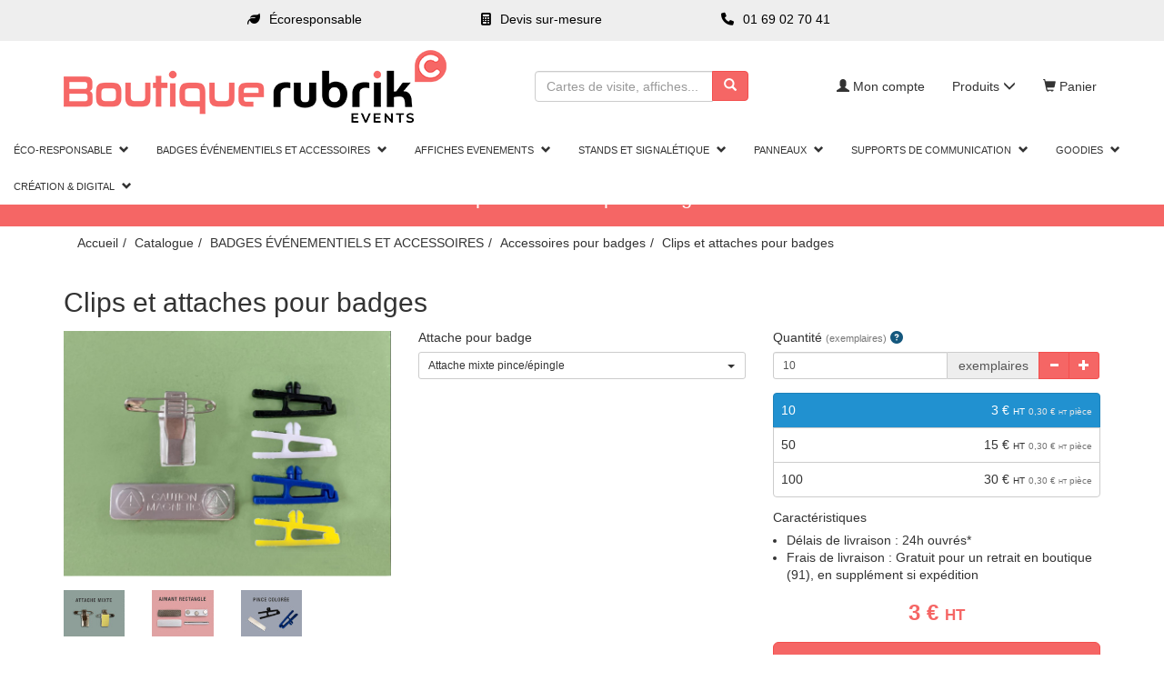

--- FILE ---
content_type: text/html; charset=UTF-8
request_url: https://www.boutique-rubrikevents.com/clips-et-attaches-pour-badges.html
body_size: 13144
content:
<!doctype html>
<html lang="fr">
	<head>
		<script src="https://www.google.com/recaptcha/enterprise.js" async defer></script><script async src="https://www.googletagmanager.com/gtag/js?id=UA-170580600-1"></script>	<script>(function(w,d,s,l,i){w[l]=w[l]||[];w[l].push({'gtm.start':
	new Date().getTime(),event:'gtm.js'});var f=d.getElementsByTagName(s)[0],
	j=d.createElement(s),dl=l!='dataLayer'?'&l='+l:'';j.async=true;j.src=
	'https://www.googletagmanager.com/gtm.js?id='+i+dl;f.parentNode.insertBefore(j,f);
	})(window,document,'script','dataLayer','GTM-T8PWSSBN');</script>
<script>
		window.dataLayer = window.dataLayer || [];
		function gtag(){dataLayer.push(arguments);}
		gtag('js', new Date());
	
		gtag('event', 'view_item', {"items":[{"id":"409","name":"Clips et attaches pour badges","quantity":null,"price":3}]});
	
		window.dataLayer = window.dataLayer || [];
		function gtag(){dataLayer.push(arguments);}
		gtag('js', new Date());

		gtag('config', 'UA-170580600-1', {
			'anonymize_ip': true,
			'cookie_expires': 34128000
		});
	</script>		<title>CLIPS ET ATTACHES POUR BADGES</title>
					<meta name="description" content="Accessoires pour tous vos badges d'&eacute;v&eacute;nements. Pince mixte &eacute;pingle &agrave; nourrice et pince crocodile, pince color&eacute;e, attache aimant&eacute;e" />
					<meta http-equiv="Content-Type" content="text/html; charset=utf-8" />
		<meta name="robots" content="index, follow">
		<meta name="author" content="Rubrik C" />
		<meta name="generator" content="Unik Solutions" />
		<meta name="viewport" content="width=device-width, initial-scale=1, maximum-scale=1, user-scalable=no" />
				<link rel="shortcut icon" href="https://www.boutique-rubrikevents.com/static/images/favicon.png" />
		
		<link rel="alternate" hreflang="fr" href="https://www.boutique-rubrikevents.com/clips-et-attaches-pour-badges.html" /><link rel="canonical" href="https://www.boutique-rubrikevents.com/clips-et-attaches-pour-badges.html"/>				<link rel="stylesheet" media="screen" type="text/css" href="https://www.boutique-rubrikevents.com/static/css/bootstrap.css?v=8"/>
								<link rel="stylesheet" media="screen" type="text/css" href="https://www.boutique-rubrikevents.com/static/externals/blueimp-gallery-2.18.2/css/blueimp-gallery.min.css"/>
								<link rel="stylesheet" media="screen" type="text/css" href="https://www.boutique-rubrikevents.com/static/externals/font-awesome-6.5.1/css/all.min.css"/>
					</head>
	
		
	<body class="product">
		
<header>
	<nav class="navbar navbar-default navbar-fixed-top">
				<div class="container">
			<div class="navbar-header">
									<button type="button" class="navbar-toggle" data-toggle="collapse" data-target="#navbar">
						<i class="glyphicon glyphicon-menu-hamburger"></i>
					</button>
									<a href="/" class="navbar-brand" >
													<img src="https://www.boutique-rubrikevents.com/static/images/header_logo.png" class="hidden-xs hidden-sm">
							<img src="https://www.boutique-rubrikevents.com/static/images/header_logo_sm.png" class="visible-xs visible-sm">
											</a>
							</div>
			
			<div class="navbar-collapse collapse" id="navbar"><div id="menus-container"><div id="pre_navbar"><ul class="nav navbar-nav navbar-center"><li><div class="navbar-btn"><a href="/la-communication-des-evenements-ecoresponsables.html" class="btn-md btn btn-primary"><i class='fa fa-leaf'></i>Écoresponsable</a></div></li><li><div class="navbar-btn"><a href="/contactez-boutique-rubrikevents.html" class="btn-md btn btn-primary"><i class='fa fa-calculator'></i>Devis sur-mesure</a></div></li><li><div class="navbar-btn"><a href="tel:01 69 02 70 41" class="btn-md btn btn-primary"><i class='fa fa-phone'></i>01 69 02 70 41</a></div></li></ul></div><div class="menu1"><ul class="nav navbar-nav navbar-right"><li><a href="/mon-compte.html"><i class="glyphicon glyphicon-user margin-right-xs"></i>Mon compte</a></li><li><a href="/catalogue.html" data-hover="dropdown">Produits <i class="glyphicon glyphicon-menu-down"></i></a><ul class="dropdown-menu nowrap"><li><a href="/eco-responsable.html">ÉCO-RESPONSABLE</a></li><li><a href="/badges-evenementiels-et-accessoires.html">BADGES ÉVÉNEMENTIELS ET ACCESSOIRES</a></li><li><a href="/affiches-evenements.html">AFFICHES EVENEMENTS</a></li><li><a href="/stands-et-signaletique.html">STANDS ET SIGNALÉTIQUE</a></li><li><a href="/panneaux.html">PANNEAUX</a></li><li><a href="/supports-de-communication-3-46.html">SUPPORTS DE COMMUNICATION</a></li><li><a href="/goodies.html">GOODIES</a></li><li><a href="/communication-evenements.html">CRÉATION & DIGITAL</a></li></ul></li><li><a href="/panier.html" onmouseover="
						if ($('.loader').length) {
							$.ajax('/ajax/ajax_cart_overview.php')
								.done(function(response) {
									$('#cart_overview').html(response);
									initModals();
									initTooltips();
								});
						}
					" data-toggle="none" data-hover="dropdown"><i class="glyphicon glyphicon-shopping-cart margin-right-xs"></i>Panier<div class="hgap-xs "></div><span class="badge-primary badge" style="display: none;" id="shopping_cart_quantity_badge">0</span></a><div class="dropdown-menu dropdown-menu-right" id="cart_overview"><div class="margin-top-md margin-bottom-md loader"></div></div></li></ul><div class="nav navbar-nav navbar-center"><li><form action='/recherche.html' method='GET' enctype='multipart/form-data'  class="navbar-form" action="/recherche.html"><div class="input-group input-group-md"><input type="search" class="form-control  input-md" name="recherche" value="" placeholder="Cartes de visite, affiches..."><span class="input-group-btn "><button type='submit' name='' value='' class='btn btn-primary  btn-md'><i class="no-margin glyphicon glyphicon-search"></i></button></span></div></form></li></div></div><div class="clearfix "></div><div class="menu2 navbar-center"><ul class="nav navbar-nav"><li class="full-width"><a href="/eco-responsable.html" data-hover="dropdown">ÉCO-RESPONSABLE<i class="glyphicon glyphicon-chevron-down margin-left-sm"></i></a><div class="dropdown-menu nowrap hidden-xs hidden-sm hidden-md"><div class="flex"><div><h5 class="margin-top-md margin-bottom-sm"><a href="/badges-et-accessoires.html" class="elements padding-top-sm padding-bottom-sm">Badges et accessoires</a></h5><ul class="margin-bottom-md visible-lg"><li class="sub-elements margin-top-xs"><a href="/badges-eco-responsable-ecologiques.html" class="padding-left-xs padding-top-xs padding-bottom-xs">Badges éco-responsable écologiques</a></li><li class="sub-elements margin-top-xs"><a href="/plateaux-badges-eco-responsables.html" class="padding-left-xs padding-top-xs padding-bottom-xs">Plateaux badges éco-responsables</a></li><li class="sub-elements margin-top-xs"><a href="/badges-ecologiques-premium.html" class="padding-left-xs padding-top-xs padding-bottom-xs">Badges écologiques premium</a></li><li class="sub-elements margin-top-xs"><a href="/badges-carton-renforce-ecologiques.html" class="padding-left-xs padding-top-xs padding-bottom-xs">Badges carton renforcé écologiques</a></li><li class="sub-elements margin-top-xs"><a href="/pack-badges-tours-de-cou-plateaux-eco-responsables.html" class="padding-left-xs padding-top-xs padding-bottom-xs">Pack Badges, Tours de cou, plateaux Eco-responsables</a></li><li class="sub-elements margin-top-xs"><a href="/badges-boutons-ecologiques.html" class="padding-left-xs padding-top-xs padding-bottom-xs">Badges boutons écologiques</a></li><li class="sub-elements margin-top-xs"><a href="/pochettes-eco-responsables.html" class="padding-left-xs padding-top-xs padding-bottom-xs">Pochettes éco-responsables</a></li><li class="sub-elements margin-top-xs"><a href="/tours-de-cou-eco-responsables.html" class="padding-left-xs padding-top-xs padding-bottom-xs">Tours de cou éco-responsables</a></li><li class="sub-elements margin-top-xs"><a href="/tours-de-cou-ecoresponsables-personnalises.html" class="padding-left-xs padding-top-xs padding-bottom-xs">Tours de cou écoresponsables personnalisés</a></li><li class="sub-elements margin-top-xs"><a href="/eco-box-recyclage-des-badges-et-reemploi.html" class="padding-left-xs padding-top-xs padding-bottom-xs">Éco box - Recyclage des badges et réemploi</a></li><li class="sub-elements margin-top-xs"><a href="/porte-badges-cartonnes-ecologiques.html" class="padding-left-xs padding-top-xs padding-bottom-xs">Porte-badges cartonnés écologiques</a></li><li class="sub-elements margin-top-xs"><a href="/pochettes-cartons-pour-badge.html" class="padding-left-xs padding-top-xs padding-bottom-xs">Pochettes cartons pour badge</a></li></ul></div><div class="separator"></div><div><h5 class="margin-top-md margin-bottom-sm"><a href="/supports-de-communication.html" class="elements padding-top-sm padding-bottom-sm">Supports de communication</a></h5><ul class="margin-bottom-md visible-lg"><li class="sub-elements margin-top-xs"><a href="/cartes-de-visite-papier-recycle.html" class="padding-left-xs padding-top-xs padding-bottom-xs">Cartes de visite papier recyclé</a></li><li class="sub-elements margin-top-xs"><a href="/depliants-sur-papier-recycle.html" class="padding-left-xs padding-top-xs padding-bottom-xs">Dépliants sur papier recyclé</a></li><li class="sub-elements margin-top-xs"><a href="/tampon-eco-responsable.html" class="padding-left-xs padding-top-xs padding-bottom-xs">Tampon éco-responsable</a></li><li class="sub-elements margin-top-xs"><a href="/chemises-a-rabats-papier-labellise.html" class="padding-left-xs padding-top-xs padding-bottom-xs">Chemises à rabats papier labellisé</a></li><li class="sub-elements margin-top-xs"><a href="/flyers-papier-recycle.html" class="padding-left-xs padding-top-xs padding-bottom-xs">Flyers papier recyclé</a></li></ul><h5 class="margin-top-md margin-bottom-sm"><a href="/signaletique.html" class="elements padding-top-sm padding-bottom-sm">Signalétique</a></h5><ul class="margin-bottom-md visible-lg"><li class="sub-elements margin-top-xs"><a href="/roll-up-ecologique-grand-format.html" class="padding-left-xs padding-top-xs padding-bottom-xs">Roll up écologique grand format</a></li><li class="sub-elements margin-top-xs"><a href="/roll-up-classique.html" class="padding-left-xs padding-top-xs padding-bottom-xs">Roll up classique</a></li><li class="sub-elements margin-top-xs"><a href="/roll-up-100-recyclable.html" class="padding-left-xs padding-top-xs padding-bottom-xs">Roll up 100% recyclable</a></li><li class="sub-elements margin-top-xs"><a href="/totem-cubes.html" class="padding-left-xs padding-top-xs padding-bottom-xs">Totem cubes</a></li><li class="sub-elements margin-top-xs"><a href="/cubes-carton.html" class="padding-left-xs padding-top-xs padding-bottom-xs">Cubes carton</a></li><li class="sub-elements margin-top-xs"><a href="/comptoir-banque-d-accueil.html" class="padding-left-xs padding-top-xs padding-bottom-xs">Comptoir banque d'accueil</a></li><li class="sub-elements margin-top-xs"><a href="/banniere-x-banner.html" class="padding-left-xs padding-top-xs padding-bottom-xs">Bannière X-banner</a></li></ul></div><div class="separator"></div><div><h5 class="margin-top-md margin-bottom-sm"><a href="/tampon-eco-responsable.html" class="elements padding-top-sm padding-bottom-sm">Tampon éco-responsable</a></h5><h5 class="margin-top-md margin-bottom-sm"><a href="/goodies-3-1221.html" class="elements padding-top-sm padding-bottom-sm">Goodies</a></h5><ul class="margin-bottom-md visible-lg"><li class="sub-elements margin-top-xs"><a href="/stylos-a-bille-ecologiques.html" class="padding-left-xs padding-top-xs padding-bottom-xs">Stylos à bille écologiques</a></li><li class="sub-elements margin-top-xs"><a href="/badges-boutons-ecologiques.html" class="padding-left-xs padding-top-xs padding-bottom-xs">Badges boutons écologiques</a></li><li class="sub-elements margin-top-xs"><a href="/carnets-de-notes.html" class="padding-left-xs padding-top-xs padding-bottom-xs">Carnets de notes</a></li><li class="sub-elements margin-top-xs"><a href="/marque-pages-papier-recycle.html" class="padding-left-xs padding-top-xs padding-bottom-xs">Marque-pages papier recyclé</a></li><li class="sub-elements margin-top-xs"><a href="/mugs-personnalises.html" class="padding-left-xs padding-top-xs padding-bottom-xs">Mugs personnalisés</a></li><li class="sub-elements margin-top-xs"><a href="/regles-publicitaires-personnalisees.html" class="padding-left-xs padding-top-xs padding-bottom-xs">Règles publicitaires personnalisées</a></li><li class="sub-elements margin-top-xs"><a href="/tote-bag-coton.html" class="padding-left-xs padding-top-xs padding-bottom-xs">Tote bag coton</a></li><li class="sub-elements margin-top-xs"><a href="/calendriers-cartonnes-2026.html" class="padding-left-xs padding-top-xs padding-bottom-xs">Calendriers cartonnés 2026</a></li><li class="sub-elements margin-top-xs"><a href="/calendriers-chevalets-de-bureau.html" class="padding-left-xs padding-top-xs padding-bottom-xs">Calendriers chevalets de bureau</a></li><li class="sub-elements margin-top-xs"><a href="/cache-camera-ecologique.html" class="padding-left-xs padding-top-xs padding-bottom-xs">Cache-caméra écologique</a></li><li class="sub-elements margin-top-xs"><a href="/chiffonnettes-a-lunettes-ou-ecrans.html" class="padding-left-xs padding-top-xs padding-bottom-xs">Chiffonnettes à lunettes ou écrans</a></li></ul></div><div class="visible-lg"></div></div></div><ul class="dropdown-menu nowrap"><li><a href="/badges-et-accessoires.html">Badges et accessoires</a></li><li><a href="/supports-de-communication.html">Supports de communication</a></li><li><a href="/signaletique.html">Signalétique</a></li><li><a href="/tampon-eco-responsable.html">Tampon éco-responsable</a></li><li><a href="/goodies-3-1221.html">Goodies</a></li></ul></li><li class="full-width"><a href="/badges-evenementiels-et-accessoires.html" data-hover="dropdown">BADGES ÉVÉNEMENTIELS ET ACCESSOIRES<i class="glyphicon glyphicon-chevron-down margin-left-sm"></i></a><div class="dropdown-menu nowrap hidden-xs hidden-sm hidden-md"><div class="flex"><div><h5 class="margin-top-md margin-bottom-sm"><a href="/echantillons-de-badges.html" class="elements padding-top-sm padding-bottom-sm">Échantillons de badges</a></h5><h5 class="margin-top-md margin-bottom-sm"><a href="/badges-eco-responsable-ecologiques.html" class="elements padding-top-sm padding-bottom-sm">Badges éco-responsable écologiques</a></h5><h5 class="margin-top-md margin-bottom-sm"><a href="/badges-ecologiques-premium.html" class="elements padding-top-sm padding-bottom-sm">Badges écologiques premium</a></h5><h5 class="margin-top-md margin-bottom-sm"><a href="/badges-carton-renforce-ecologiques.html" class="elements padding-top-sm padding-bottom-sm">Badges carton renforcé écologiques</a></h5><h5 class="margin-top-md margin-bottom-sm"><a href="/pack-badges-tours-de-cou-plateaux-eco-responsables.html" class="elements padding-top-sm padding-bottom-sm">Pack Badges, Tours de cou, plateaux Eco-responsables</a></h5><h5 class="margin-top-md margin-bottom-sm"><a href="/badges-boutons-ecologiques.html" class="elements padding-top-sm padding-bottom-sm">Badges boutons écologiques</a></h5><h5 class="margin-top-md margin-bottom-sm"><a href="/badges-classiques-plastifies.html" class="elements padding-top-sm padding-bottom-sm">Badges classiques plastifiés</a></h5><h5 class="margin-top-md margin-bottom-sm"><a href="/badges-indechirables-eco-resist.html" class="elements padding-top-sm padding-bottom-sm">Badges indéchirables éco-resist</a></h5><h5 class="margin-top-md margin-bottom-sm"><a href="/badges-programme.html" class="elements padding-top-sm padding-bottom-sm">Badges programme</a></h5></div><div class="separator"></div><div><h5 class="margin-top-md margin-bottom-sm"><a href="/badges-textile-adhesifs.html" class="elements padding-top-sm padding-bottom-sm">Badges textile adhésifs</a></h5><h5 class="margin-top-md margin-bottom-sm"><a href="/badges-boutons.html" class="elements padding-top-sm padding-bottom-sm">Badges boutons</a></h5><h5 class="margin-top-md margin-bottom-sm"><a href="/badges-avec-decoupe-personnalisee.html" class="elements padding-top-sm padding-bottom-sm">Badges avec découpe personnalisée</a></h5><h5 class="margin-top-md margin-bottom-sm"><a href="/accessoires-pour-badges.html" class="elements padding-top-sm padding-bottom-sm">Accessoires pour badges</a></h5><ul class="margin-bottom-md visible-lg"><li class="sub-elements margin-top-xs"><a href="/destockage-porte-badge-conference-avec-pince-au-dos.html" class="padding-left-xs padding-top-xs padding-bottom-xs"><b>DESTOCKAGE - Porte badge conférence avec pince au dos </b></a></li><li class="sub-elements margin-top-xs"><a href="/destockage-porte-badge-rigide-pour-carte-professionnelle.html" class="padding-left-xs padding-top-xs padding-bottom-xs"><b>DESTOCKAGE - Porte badge rigide pour carte professionnelle</b></a></li><li class="sub-elements margin-top-xs"><a href="/destockage-tour-de-cou-pince-bleu.html" class="padding-left-xs padding-top-xs padding-bottom-xs"><b>DESTOCKAGE - Tour de cou pince bleu </b></a></li><li class="sub-elements margin-top-xs"><a href="/destockage-tours-de-cou-badges.html" class="padding-left-xs padding-top-xs padding-bottom-xs"><b>DESTOCKAGE - Tours de cou badges</b></a></li><li class="sub-elements margin-top-xs"><a href="/plateaux-badges-eco-responsables.html" class="padding-left-xs padding-top-xs padding-bottom-xs">Plateaux badges éco-responsables</a></li><li class="sub-elements margin-top-xs"><a href="/plateaux-rangement-badges.html" class="padding-left-xs padding-top-xs padding-bottom-xs">Plateaux rangement badges</a></li><li class="sub-elements margin-top-xs"><a href="/index-alphabetique-pour-badges.html" class="padding-left-xs padding-top-xs padding-bottom-xs">Index alphabétique pour badges</a></li><li class="sub-elements margin-top-xs"><a href="/stylos-personnalisation-pour-badges-vierges.html" class="padding-left-xs padding-top-xs padding-bottom-xs">Stylos personnalisation pour badges vierges</a></li><li class="sub-elements margin-top-xs"><a href="/clips-et-attaches-pour-badges.html" class="padding-left-xs padding-top-xs padding-bottom-xs">Clips et attaches pour badges</a></li><li class="sub-elements margin-top-xs"><a href="/tours-de-cou-eco-responsables.html" class="padding-left-xs padding-top-xs padding-bottom-xs">Tours de cou éco-responsables</a></li><li class="sub-elements margin-top-xs"><a href="/tours-de-cou-badge-bouton-poussoir.html" class="padding-left-xs padding-top-xs padding-bottom-xs">Tours de cou badge bouton poussoir</a></li><li class="sub-elements margin-top-xs"><a href="/tours-de-cou-avec-attache-securitaire.html" class="padding-left-xs padding-top-xs padding-bottom-xs">Tours de cou avec attache sécuritaire</a></li><li class="sub-elements margin-top-xs"><a href="/tours-de-cou-ecoresponsables-personnalises.html" class="padding-left-xs padding-top-xs padding-bottom-xs">Tours de cou écoresponsables personnalisés</a></li><li class="sub-elements margin-top-xs"><a href="/tours-de-cou-personnalises.html" class="padding-left-xs padding-top-xs padding-bottom-xs">Tours de cou personnalisés</a></li><li class="sub-elements margin-top-xs"><a href="/porte-badges-cartonnes-ecologiques.html" class="padding-left-xs padding-top-xs padding-bottom-xs">Porte-badges cartonnés écologiques</a></li><li class="sub-elements margin-top-xs"><a href="/pochettes-cartons-pour-badge.html" class="padding-left-xs padding-top-xs padding-bottom-xs">Pochettes cartons pour badge</a></li><li class="sub-elements margin-top-xs"><a href="/pochettes-et-porte-badges.html" class="padding-left-xs padding-top-xs padding-bottom-xs">Pochettes et porte-badges</a></li><li class="sub-elements margin-top-xs"><a href="/chevalets-nominatifs.html" class="padding-left-xs padding-top-xs padding-bottom-xs">Chevalets nominatifs</a></li></ul></div><div class="separator"></div><div><h5 class="margin-top-md margin-bottom-sm"><a href="/eco-box-recyclage-des-badges-et-reemploi.html" class="elements padding-top-sm padding-bottom-sm">Éco box - Recyclage des badges et réemploi</a></h5></div><div class="visible-lg"></div></div></div><ul class="dropdown-menu nowrap"><li><a href="/echantillons-de-badges.html">Échantillons de badges</a></li><li><a href="/badges-eco-responsable-ecologiques.html">Badges éco-responsable écologiques</a></li><li><a href="/badges-ecologiques-premium.html">Badges écologiques premium</a></li><li><a href="/badges-carton-renforce-ecologiques.html">Badges carton renforcé écologiques</a></li><li><a href="/pack-badges-tours-de-cou-plateaux-eco-responsables.html">Pack Badges, Tours de cou, plateaux Eco-responsables</a></li><li><a href="/badges-boutons-ecologiques.html">Badges boutons écologiques</a></li><li><a href="/badges-classiques-plastifies.html">Badges classiques plastifiés</a></li><li><a href="/badges-indechirables-eco-resist.html">Badges indéchirables éco-resist</a></li><li><a href="/badges-programme.html">Badges programme</a></li><li><a href="/badges-textile-adhesifs.html">Badges textile adhésifs</a></li><li><a href="/badges-boutons.html">Badges boutons</a></li><li><a href="/badges-avec-decoupe-personnalisee.html">Badges avec découpe personnalisée</a></li><li><a href="/accessoires-pour-badges.html">Accessoires pour badges</a></li><li><a href="/eco-box-recyclage-des-badges-et-reemploi.html">Éco box - Recyclage des badges et réemploi</a></li></ul></li><li class="full-width"><a href="/affiches-evenements.html" data-hover="dropdown">AFFICHES EVENEMENTS<i class="glyphicon glyphicon-chevron-down margin-left-sm"></i></a><div class="dropdown-menu nowrap hidden-xs hidden-sm hidden-md"><div class="flex"><div><h5 class="margin-top-md margin-bottom-sm"><a href="/affiches-formats-standards.html" class="elements padding-top-sm padding-bottom-sm">Affiches formats standards</a></h5></div><div class="separator"></div><div><h5 class="margin-top-md margin-bottom-sm"><a href="/affiches-sur-mesure.html" class="elements padding-top-sm padding-bottom-sm">Affiches sur-mesure</a></h5></div><div class="separator"></div><div><h5 class="margin-top-md margin-bottom-sm"><a href="/affichettes.html" class="elements padding-top-sm padding-bottom-sm">Affichettes</a></h5></div><div class="visible-lg"></div></div></div><ul class="dropdown-menu nowrap"><li><a href="/affiches-formats-standards.html">Affiches formats standards</a></li><li><a href="/affiches-sur-mesure.html">Affiches sur-mesure</a></li><li><a href="/affichettes.html">Affichettes</a></li></ul></li><li class="full-width"><a href="/stands-et-signaletique.html" data-hover="dropdown">STANDS ET SIGNALÉTIQUE<i class="glyphicon glyphicon-chevron-down margin-left-sm"></i></a><div class="dropdown-menu nowrap hidden-xs hidden-sm hidden-md"><div class="flex"><div><h5 class="margin-top-md margin-bottom-sm"><a href="/roll-up-ecologique-grand-format.html" class="elements padding-top-sm padding-bottom-sm">Roll up écologique grand format</a></h5><h5 class="margin-top-md margin-bottom-sm"><a href="/roll-up-classique.html" class="elements padding-top-sm padding-bottom-sm">Roll up classique</a></h5><h5 class="margin-top-md margin-bottom-sm"><a href="/recyclage-roll-up.html" class="elements padding-top-sm padding-bottom-sm">2CYCL'UP, la 2<sup>ème</sup> vie de votre roll up</a></h5><h5 class="margin-top-md margin-bottom-sm"><a href="/roll-up-100-recyclable.html" class="elements padding-top-sm padding-bottom-sm">Roll up 100% recyclable</a></h5><h5 class="margin-top-md margin-bottom-sm"><a href="/totem-alveolaire-sur-pied.html" class="elements padding-top-sm padding-bottom-sm">Totem alvéolaire sur pied</a></h5><h5 class="margin-top-md margin-bottom-sm"><a href="/totem.html" class="elements padding-top-sm padding-bottom-sm">Totem</a></h5><h5 class="margin-top-md margin-bottom-sm"><a href="/totem-ou-cache-borne-antivol.html" class="elements padding-top-sm padding-bottom-sm">Totem ou Cache-borne antivol</a></h5></div><div class="separator"></div><div><h5 class="margin-top-md margin-bottom-sm"><a href="/totem-triangle.html" class="elements padding-top-sm padding-bottom-sm">Totem Triangle</a></h5><h5 class="margin-top-md margin-bottom-sm"><a href="/totem-cubes.html" class="elements padding-top-sm padding-bottom-sm">Totem cubes</a></h5><h5 class="margin-top-md margin-bottom-sm"><a href="/cubes-carton.html" class="elements padding-top-sm padding-bottom-sm">Cubes carton</a></h5><h5 class="margin-top-md margin-bottom-sm"><a href="/mur-d-images-photocall.html" class="elements padding-top-sm padding-bottom-sm">Mur d'images, Photocall</a></h5><h5 class="margin-top-md margin-bottom-sm"><a href="/stand-salon-droit.html" class="elements padding-top-sm padding-bottom-sm">Stand salon droit</a></h5><h5 class="margin-top-md margin-bottom-sm"><a href="/kit-salon-economique.html" class="elements padding-top-sm padding-bottom-sm">Kit salon économique</a></h5><h5 class="margin-top-md margin-bottom-sm"><a href="/mini-totem.html" class="elements padding-top-sm padding-bottom-sm">Mini totem</a></h5></div><div class="separator"></div><div><h5 class="margin-top-md margin-bottom-sm"><a href="/chevalets-de-table-ou-comptoir.html" class="elements padding-top-sm padding-bottom-sm">Chevalets de table ou comptoir</a></h5><h5 class="margin-top-md margin-bottom-sm"><a href="/chevalets-nominatifs.html" class="elements padding-top-sm padding-bottom-sm">Chevalets nominatifs</a></h5><h5 class="margin-top-md margin-bottom-sm"><a href="/mini-roll-up-de-table-et-comptoir.html" class="elements padding-top-sm padding-bottom-sm">Mini roll up de table et comptoir</a></h5><h5 class="margin-top-md margin-bottom-sm"><a href="/mini-x-banner.html" class="elements padding-top-sm padding-bottom-sm">Mini X-banner</a></h5><h5 class="margin-top-md margin-bottom-sm"><a href="/comptoir-d-accueil-textile.html" class="elements padding-top-sm padding-bottom-sm">Comptoir d'accueil textile</a></h5><h5 class="margin-top-md margin-bottom-sm"><a href="/comptoir-banque-d-accueil.html" class="elements padding-top-sm padding-bottom-sm">Comptoir banque d'accueil</a></h5><h5 class="margin-top-md margin-bottom-sm"><a href="/desk-comptoir-parapluie-pvc.html" class="elements padding-top-sm padding-bottom-sm">Desk comptoir parapluie PVC</a></h5></div><div class="separator"></div><div><h5 class="margin-top-md margin-bottom-sm"><a href="/drapeaux-voile.html" class="elements padding-top-sm padding-bottom-sm">Drapeaux - Voile</a></h5><h5 class="margin-top-md margin-bottom-sm"><a href="/banniere-x-banner.html" class="elements padding-top-sm padding-bottom-sm">Bannière X-banner</a></h5><h5 class="margin-top-md margin-bottom-sm"><a href="/destockage-banniere-l-banner.html" class="elements padding-top-sm padding-bottom-sm"><b>DESTOCKAGE - Bannière L-banner</b></a></h5><h5 class="margin-top-md margin-bottom-sm"><a href="/bache-ou-banderole-publicitaire.html" class="elements padding-top-sm padding-bottom-sm">Bâche ou banderole publicitaire</a></h5></div><div class="visible-lg"></div></div></div><ul class="dropdown-menu nowrap"><li><a href="/roll-up-ecologique-grand-format.html">Roll up écologique grand format</a></li><li><a href="/roll-up-classique.html">Roll up classique</a></li><li><a href="/recyclage-roll-up.html">2CYCL'UP, la 2<sup>ème</sup> vie de votre roll up</a></li><li><a href="/roll-up-100-recyclable.html">Roll up 100% recyclable</a></li><li><a href="/totem-alveolaire-sur-pied.html">Totem alvéolaire sur pied</a></li><li><a href="/totem.html">Totem</a></li><li><a href="/totem-ou-cache-borne-antivol.html">Totem ou Cache-borne antivol</a></li><li><a href="/totem-triangle.html">Totem Triangle</a></li><li><a href="/totem-cubes.html">Totem cubes</a></li><li><a href="/cubes-carton.html">Cubes carton</a></li><li><a href="/mur-d-images-photocall.html">Mur d'images, Photocall</a></li><li><a href="/stand-salon-droit.html">Stand salon droit</a></li><li><a href="/kit-salon-economique.html">Kit salon économique</a></li><li><a href="/mini-totem.html">Mini totem</a></li><li><a href="/chevalets-de-table-ou-comptoir.html">Chevalets de table ou comptoir</a></li><li><a href="/chevalets-nominatifs.html">Chevalets nominatifs</a></li><li><a href="/mini-roll-up-de-table-et-comptoir.html">Mini roll up de table et comptoir</a></li><li><a href="/mini-x-banner.html">Mini X-banner</a></li><li><a href="/comptoir-d-accueil-textile.html">Comptoir d'accueil textile</a></li><li><a href="/comptoir-banque-d-accueil.html">Comptoir banque d'accueil</a></li><li><a href="/desk-comptoir-parapluie-pvc.html">Desk comptoir parapluie PVC</a></li><li><a href="/drapeaux-voile.html">Drapeaux - Voile</a></li><li><a href="/banniere-x-banner.html">Bannière X-banner</a></li><li><a href="/destockage-banniere-l-banner.html"><b>DESTOCKAGE - Bannière L-banner</b></a></li><li><a href="/bache-ou-banderole-publicitaire.html">Bâche ou banderole publicitaire</a></li></ul></li><li class="full-width"><a href="/panneaux.html" data-hover="dropdown">PANNEAUX<i class="glyphicon glyphicon-chevron-down margin-left-sm"></i></a><div class="dropdown-menu nowrap hidden-xs hidden-sm hidden-md"><div class="flex"><div><h5 class="margin-top-md margin-bottom-sm"><a href="/panneaux-forex.html" class="elements padding-top-sm padding-bottom-sm">Panneaux forex</a></h5><h5 class="margin-top-md margin-bottom-sm"><a href="/panneaux-carton-plume.html" class="elements padding-top-sm padding-bottom-sm">Panneaux carton plume</a></h5></div><div class="separator"></div><div><h5 class="margin-top-md margin-bottom-sm"><a href="/panneaux-agence-immobiliere-et-chantier.html" class="elements padding-top-sm padding-bottom-sm">Panneaux agence immobilière et chantier</a></h5><h5 class="margin-top-md margin-bottom-sm"><a href="/panneaux-exterieurs-recyclable.html" class="elements padding-top-sm padding-bottom-sm">Panneaux extérieurs recyclable</a></h5></div><div class="separator"></div><div><h5 class="margin-top-md margin-bottom-sm"><a href="/panneaux-pvc-recycles.html" class="elements padding-top-sm padding-bottom-sm">Panneaux PVC recyclés</a></h5></div><div class="visible-lg"></div></div></div><ul class="dropdown-menu nowrap"><li><a href="/panneaux-forex.html">Panneaux forex</a></li><li><a href="/panneaux-carton-plume.html">Panneaux carton plume</a></li><li><a href="/panneaux-agence-immobiliere-et-chantier.html">Panneaux agence immobilière et chantier</a></li><li><a href="/panneaux-exterieurs-recyclable.html">Panneaux extérieurs recyclable</a></li><li><a href="/panneaux-pvc-recycles.html">Panneaux PVC recyclés</a></li></ul></li><li class="full-width"><a href="/supports-de-communication-3-46.html" data-hover="dropdown">SUPPORTS DE COMMUNICATION<i class="glyphicon glyphicon-chevron-down margin-left-sm"></i></a><div class="dropdown-menu nowrap hidden-xs hidden-sm hidden-md"><div class="flex"><div><h5 class="margin-top-md margin-bottom-sm"><a href="/carterie.html" class="elements padding-top-sm padding-bottom-sm">Carterie</a></h5><ul class="margin-bottom-md visible-lg"><li class="sub-elements margin-top-xs"><a href="/cartes-de-visite-papier-recycle.html" class="padding-left-xs padding-top-xs padding-bottom-xs">Cartes de visite papier recyclé</a></li><li class="sub-elements margin-top-xs"><a href="/cartes-de-visite-eco-responsables.html" class="padding-left-xs padding-top-xs padding-bottom-xs">Cartes de visite éco-responsables</a></li><li class="sub-elements margin-top-xs"><a href="/cartes-de-visite-premium.html" class="padding-left-xs padding-top-xs padding-bottom-xs">Cartes de visite premium</a></li><li class="sub-elements margin-top-xs"><a href="/tampon-eco-responsable.html" class="padding-left-xs padding-top-xs padding-bottom-xs">Tampon éco-responsable</a></li><li class="sub-elements margin-top-xs"><a href="/cartes-de-visite-mini.html" class="padding-left-xs padding-top-xs padding-bottom-xs">Cartes de visite mini</a></li><li class="sub-elements margin-top-xs"><a href="/cartes-de-visite-rondes.html" class="padding-left-xs padding-top-xs padding-bottom-xs">Cartes de visite rondes</a></li><li class="sub-elements margin-top-xs"><a href="/cartes-de-visite-carree.html" class="padding-left-xs padding-top-xs padding-bottom-xs">Cartes de visite carrée</a></li><li class="sub-elements margin-top-xs"><a href="/cartes-de-correspondance.html" class="padding-left-xs padding-top-xs padding-bottom-xs">Cartes de correspondance</a></li><li class="sub-elements margin-top-xs"><a href="/cartes-doubles.html" class="padding-left-xs padding-top-xs padding-bottom-xs">Cartes doubles</a></li><li class="sub-elements margin-top-xs"><a href="/carte-d-invitations-pliees.html" class="padding-left-xs padding-top-xs padding-bottom-xs">Carte d'invitations pliées</a></li><li class="sub-elements margin-top-xs"><a href="/cartes-postales-ecologiques.html" class="padding-left-xs padding-top-xs padding-bottom-xs">Cartes postales écologiques</a></li></ul></div><div class="separator"></div><div><h5 class="margin-top-md margin-bottom-sm"><a href="/tetes-de-lettre.html" class="elements padding-top-sm padding-bottom-sm">Têtes de lettre</a></h5><h5 class="margin-top-md margin-bottom-sm"><a href="/flyers.html" class="elements padding-top-sm padding-bottom-sm">Flyers</a></h5><ul class="margin-bottom-md visible-lg"><li class="sub-elements margin-top-xs"><a href="/flyers-economiques-j-4-ouvres.html" class="padding-left-xs padding-top-xs padding-bottom-xs">Flyers Économiques - J+4 ouvrés</a></li><li class="sub-elements margin-top-xs"><a href="/flyers-express.html" class="padding-left-xs padding-top-xs padding-bottom-xs">Flyers Express</a></li><li class="sub-elements margin-top-xs"><a href="/flyers-papier-recycle.html" class="padding-left-xs padding-top-xs padding-bottom-xs">Flyers papier recyclé</a></li><li class="sub-elements margin-top-xs"><a href="/cartes-postales-ecologiques.html" class="padding-left-xs padding-top-xs padding-bottom-xs">Cartes postales écologiques</a></li></ul><h5 class="margin-top-md margin-bottom-sm"><a href="/chemises-a-rabats-pelliculee-papier-labellise.html" class="elements padding-top-sm padding-bottom-sm">Chemises à rabats pelliculée papier labellisé</a></h5><h5 class="margin-top-md margin-bottom-sm"><a href="/depliants.html" class="elements padding-top-sm padding-bottom-sm">Dépliants</a></h5><ul class="margin-bottom-md visible-lg"><li class="sub-elements margin-top-xs"><a href="/depliant-a4-fini-210-x-297-mm-plaquette-commerciale.html" class="padding-left-xs padding-top-xs padding-bottom-xs">Dépliant A4 fini (210 x 297 mm) - Plaquette commerciale</a></li><li class="sub-elements margin-top-xs"><a href="/depliants-sur-papier-recycle.html" class="padding-left-xs padding-top-xs padding-bottom-xs">Dépliants sur papier recyclé</a></li><li class="sub-elements margin-top-xs"><a href="/depliant-a5-fini-150-x-210-mm-maxi.html" class="padding-left-xs padding-top-xs padding-bottom-xs">Dépliant A5 fini (150 x 210 mm maxi)</a></li><li class="sub-elements margin-top-xs"><a href="/depliant-210-x-100-mm-fini.html" class="padding-left-xs padding-top-xs padding-bottom-xs">Dépliant 210 x 100 mm fini</a></li></ul></div><div class="separator"></div><div><h5 class="margin-top-md margin-bottom-sm"><a href="/brochures.html" class="elements padding-top-sm padding-bottom-sm">Brochures</a></h5><ul class="margin-bottom-md visible-lg"><li class="sub-elements margin-top-xs"><a href="/brochure-agrafee-a4.html" class="padding-left-xs padding-top-xs padding-bottom-xs">Brochure agrafée A4</a></li><li class="sub-elements margin-top-xs"><a href="/brochure-agrafee-a5.html" class="padding-left-xs padding-top-xs padding-bottom-xs">Brochure agrafée A5</a></li><li class="sub-elements margin-top-xs"><a href="/dossier-spirale-a4.html" class="padding-left-xs padding-top-xs padding-bottom-xs">Dossier spirale A4</a></li><li class="sub-elements margin-top-xs"><a href="/dossier-spirale-a5.html" class="padding-left-xs padding-top-xs padding-bottom-xs">Dossier spirale A5</a></li></ul><h5 class="margin-top-md margin-bottom-sm"><a href="/dossiers-couleurs.html" class="elements padding-top-sm padding-bottom-sm">Dossiers couleurs</a></h5><h5 class="margin-top-md margin-bottom-sm"><a href="/restaurant.html" class="elements padding-top-sm padding-bottom-sm">Restaurant</a></h5><ul class="margin-bottom-md visible-lg"><li class="sub-elements margin-top-xs"><a href="/sets-de-table-ecologiques-restaurant.html" class="padding-left-xs padding-top-xs padding-bottom-xs">Sets de table écologiques restaurant</a></li><li class="sub-elements margin-top-xs"><a href="/tampon-encreur-fidelite.html" class="padding-left-xs padding-top-xs padding-bottom-xs">Tampon encreur fidélité</a></li><li class="sub-elements margin-top-xs"><a href="/mini-totem.html" class="padding-left-xs padding-top-xs padding-bottom-xs">Mini totem</a></li></ul><h5 class="margin-top-md margin-bottom-sm"><a href="/stickers.html" class="elements padding-top-sm padding-bottom-sm">Stickers</a></h5><ul class="margin-bottom-md visible-lg"><li class="sub-elements margin-top-xs"><a href="/etiquettes-en-planche.html" class="padding-left-xs padding-top-xs padding-bottom-xs">Étiquettes en planche</a></li><li class="sub-elements margin-top-xs"><a href="/autocollants-a-l-unite.html" class="padding-left-xs padding-top-xs padding-bottom-xs">Autocollants à l'unité</a></li></ul></div><div class="separator"></div><div><h5 class="margin-top-md margin-bottom-sm"><a href="/enveloppes.html" class="elements padding-top-sm padding-bottom-sm">Enveloppes</a></h5><h5 class="margin-top-md margin-bottom-sm"><a href="/calendriers-2026.html" class="elements padding-top-sm padding-bottom-sm">Calendriers 2026</a></h5><ul class="margin-bottom-md visible-lg"><li class="sub-elements margin-top-xs"><a href="/calendriers-bancaires-2026.html" class="padding-left-xs padding-top-xs padding-bottom-xs">Calendriers bancaires 2026</a></li><li class="sub-elements margin-top-xs"><a href="/calendriers-cartonnes-2026.html" class="padding-left-xs padding-top-xs padding-bottom-xs">Calendriers cartonnés 2026</a></li><li class="sub-elements margin-top-xs"><a href="/calendriers-chevalets-de-bureau.html" class="padding-left-xs padding-top-xs padding-bottom-xs">Calendriers chevalets de bureau</a></li></ul></div><div class="visible-lg"></div></div></div><ul class="dropdown-menu nowrap"><li><a href="/carterie.html">Carterie</a></li><li><a href="/tetes-de-lettre.html">Têtes de lettre</a></li><li><a href="/flyers.html">Flyers</a></li><li><a href="/chemises-a-rabats-pelliculee-papier-labellise.html">Chemises à rabats pelliculée papier labellisé</a></li><li><a href="/depliants.html">Dépliants</a></li><li><a href="/brochures.html">Brochures</a></li><li><a href="/dossiers-couleurs.html">Dossiers couleurs</a></li><li><a href="/restaurant.html">Restaurant</a></li><li><a href="/stickers.html">Stickers</a></li><li><a href="/enveloppes.html">Enveloppes</a></li><li><a href="/calendriers-2026.html">Calendriers 2026</a></li></ul></li><li class="full-width"><a href="/goodies.html" data-hover="dropdown">GOODIES<i class="glyphicon glyphicon-chevron-down margin-left-sm"></i></a><div class="dropdown-menu nowrap hidden-xs hidden-sm hidden-md"><div class="flex"><div><h5 class="margin-top-md margin-bottom-sm"><a href="/stylos.html" class="elements padding-top-sm padding-bottom-sm">Stylos</a></h5><h5 class="margin-top-md margin-bottom-sm"><a href="/stylos-a-bille-ecologiques.html" class="elements padding-top-sm padding-bottom-sm">Stylos à bille écologiques</a></h5><h5 class="margin-top-md margin-bottom-sm"><a href="/badges-boutons-ecologiques.html" class="elements padding-top-sm padding-bottom-sm">Badges boutons écologiques</a></h5><h5 class="margin-top-md margin-bottom-sm"><a href="/bloc-notes-memo.html" class="elements padding-top-sm padding-bottom-sm">Bloc-notes mémo</a></h5><h5 class="margin-top-md margin-bottom-sm"><a href="/bloc-notes-cube-avec-support.html" class="elements padding-top-sm padding-bottom-sm">Bloc notes cube avec support</a></h5></div><div class="separator"></div><div><h5 class="margin-top-md margin-bottom-sm"><a href="/carnets-de-notes.html" class="elements padding-top-sm padding-bottom-sm">Carnets de notes</a></h5><h5 class="margin-top-md margin-bottom-sm"><a href="/marque-pages-papier-recycle.html" class="elements padding-top-sm padding-bottom-sm">Marque-pages papier recyclé</a></h5><h5 class="margin-top-md margin-bottom-sm"><a href="/mugs-personnalises.html" class="elements padding-top-sm padding-bottom-sm">Mugs personnalisés</a></h5><h5 class="margin-top-md margin-bottom-sm"><a href="/regles-publicitaires-personnalisees.html" class="elements padding-top-sm padding-bottom-sm">Règles publicitaires personnalisées</a></h5><h5 class="margin-top-md margin-bottom-sm"><a href="/tote-bag-coton.html" class="elements padding-top-sm padding-bottom-sm">Tote bag coton</a></h5></div><div class="separator"></div><div><h5 class="margin-top-md margin-bottom-sm"><a href="/badges-boutons.html" class="elements padding-top-sm padding-bottom-sm">Badges boutons</a></h5><h5 class="margin-top-md margin-bottom-sm"><a href="/calendriers-2026.html" class="elements padding-top-sm padding-bottom-sm">Calendriers 2026</a></h5><ul class="margin-bottom-md visible-lg"><li class="sub-elements margin-top-xs"><a href="/calendriers-bancaires-2026.html" class="padding-left-xs padding-top-xs padding-bottom-xs">Calendriers bancaires 2026</a></li><li class="sub-elements margin-top-xs"><a href="/calendriers-cartonnes-2026.html" class="padding-left-xs padding-top-xs padding-bottom-xs">Calendriers cartonnés 2026</a></li><li class="sub-elements margin-top-xs"><a href="/calendriers-chevalets-de-bureau.html" class="padding-left-xs padding-top-xs padding-bottom-xs">Calendriers chevalets de bureau</a></li></ul></div><div class="separator"></div><div><h5 class="margin-top-md margin-bottom-sm"><a href="/cache-camera-ecologique.html" class="elements padding-top-sm padding-bottom-sm">Cache-caméra écologique</a></h5><h5 class="margin-top-md margin-bottom-sm"><a href="/chiffonnettes-a-lunettes-ou-ecrans.html" class="elements padding-top-sm padding-bottom-sm">Chiffonnettes à lunettes ou écrans</a></h5></div><div class="visible-lg"></div></div></div><ul class="dropdown-menu nowrap"><li><a href="/stylos.html">Stylos</a></li><li><a href="/stylos-a-bille-ecologiques.html">Stylos à bille écologiques</a></li><li><a href="/badges-boutons-ecologiques.html">Badges boutons écologiques</a></li><li><a href="/bloc-notes-memo.html">Bloc-notes mémo</a></li><li><a href="/bloc-notes-cube-avec-support.html">Bloc notes cube avec support</a></li><li><a href="/carnets-de-notes.html">Carnets de notes</a></li><li><a href="/marque-pages-papier-recycle.html">Marque-pages papier recyclé</a></li><li><a href="/mugs-personnalises.html">Mugs personnalisés</a></li><li><a href="/regles-publicitaires-personnalisees.html">Règles publicitaires personnalisées</a></li><li><a href="/tote-bag-coton.html">Tote bag coton</a></li><li><a href="/badges-boutons.html">Badges boutons</a></li><li><a href="/calendriers-2026.html">Calendriers 2026</a></li><li><a href="/cache-camera-ecologique.html">Cache-caméra écologique</a></li><li><a href="/chiffonnettes-a-lunettes-ou-ecrans.html">Chiffonnettes à lunettes ou écrans</a></li></ul></li><li class="full-width"><a href="/communication-evenements.html" data-hover="dropdown">CRÉATION & DIGITAL<i class="glyphicon glyphicon-chevron-down margin-left-sm"></i></a><div class="dropdown-menu nowrap hidden-xs hidden-sm hidden-md"><div class="flex"><div><h5 class="margin-top-md margin-bottom-sm"><a href="/site-web-organisation-evenements.html" class="elements padding-top-sm padding-bottom-sm">MINI SITE WEB EVENEMENT</a></h5></div><div class="separator"></div><div><h5 class="margin-top-md margin-bottom-sm"><a href="/plateforme-gestion-evenementielle-inscriptions.html" class="elements padding-top-sm padding-bottom-sm">PLATEFORME ÉVÉNEMENTIELLE</a></h5></div><div class="separator"></div><div><h5 class="margin-top-md margin-bottom-sm"><a href="/video-promotion-communication-evenements.html" class="elements padding-top-sm padding-bottom-sm">VIDEO PROMOTIONNELLE</a></h5></div><div class="visible-lg"></div></div></div><ul class="dropdown-menu nowrap"><li><a href="/site-web-organisation-evenements.html">MINI SITE WEB EVENEMENT</a></li><li><a href="/plateforme-gestion-evenementielle-inscriptions.html">PLATEFORME ÉVÉNEMENTIELLE</a></li><li><a href="/video-promotion-communication-evenements.html">VIDEO PROMOTIONNELLE</a></li></ul></li></ul></div></div></div>		</div>
	</nav>
	</header>

<div class="headband"><h1>Clips et attaches pour badges</h1></div><nav aria-label="breadcrumb" class="breadcrumb-container"><div class="container"><ul class="breadcrumb navbar-left"><li class="breadcrumb-item"><a href="https://www.boutique-rubrikevents.com/">Accueil</a></li><li class="breadcrumb-item"><a href="https://www.boutique-rubrikevents.com/catalogue.html">Catalogue</a></li><li class="breadcrumb-item"><a href="https://www.boutique-rubrikevents.com/badges-evenementiels-et-accessoires.html">BADGES ÉVÉNEMENTIELS ET ACCESSOIRES</a></li><li class="breadcrumb-item"><a href="https://www.boutique-rubrikevents.com/accessoires-pour-badges.html">Accessoires pour badges</a></li><li class="breadcrumb-item">Clips et attaches pour badges</li></ul><script type="application/ld+json">{"@context":"https:\/\/schema.org","@type":"BreadcrumbList","itemListElement":[{"@type":"ListItem","position":1,"name":"Accueil","url":"https:\/\/www.boutique-rubrikevents.com\/","item":"https:\/\/www.boutique-rubrikevents.com\/"},{"@type":"ListItem","position":2,"name":"Catalogue","url":"https:\/\/www.boutique-rubrikevents.com\/catalogue.html","item":"https:\/\/www.boutique-rubrikevents.com\/catalogue.html"},{"@type":"ListItem","position":3,"name":"BADGES \u00c9V\u00c9NEMENTIELS ET ACCESSOIRES","url":"https:\/\/www.boutique-rubrikevents.com\/badges-evenementiels-et-accessoires.html","item":"https:\/\/www.boutique-rubrikevents.com\/badges-evenementiels-et-accessoires.html"},{"@type":"ListItem","position":4,"name":"Accessoires pour badges","url":"https:\/\/www.boutique-rubrikevents.com\/accessoires-pour-badges.html","item":"https:\/\/www.boutique-rubrikevents.com\/accessoires-pour-badges.html"},{"@type":"ListItem","position":5,"name":"Clips et attaches pour badges"}]}</script></div></nav><div class="content min-height"><div class="container"><div id="fiche_produit"><div id="produit_409"><div class="row "><div class=" col-xs-12"><h2>Clips et attaches pour badges</h2></div><div class="col-xs-12 col-md-4"><a class='d-block margin-bottom-md' id='photo_principale' original-picture="/static/clips-et-attaches-pour-badges_1-409-9_750_563.jpg" href="/static/clips-et-attaches-pour-badges_1-409-9_0_0.jpg" data-gallery="#blueimp-gallery-409"><img src="/static/clips-et-attaches-pour-badges_1-409-9_750_563.jpg" class="img-responsive center-block" alt="Clips et attaches pour badges"></a><div class="row margin-bottom-md" id="product_thumbnails"><div class="col-xs-6 col-sm-3"><a onmouseover="apercu_photo(409, 2)" onmouseout="apercu_photo(409)" href="/static/clips-et-attaches-pour-badges_1-409-6_0_0.jpg" data-gallery="#blueimp-gallery-409"><img src="/static/clips-et-attaches-pour-badges_1-409-6_120_90.jpg" class="img-responsive center-block" alt="Clips et attaches pour badges"></a><div class="vgap "></div></div><div class="col-xs-6 col-sm-3"><a onmouseover="apercu_photo(409, 3)" onmouseout="apercu_photo(409)" href="/static/clips-et-attaches-pour-badges_1-409-5_0_0.jpg" data-gallery="#blueimp-gallery-409"><img src="/static/clips-et-attaches-pour-badges_1-409-5_120_90.jpg" class="img-responsive center-block" alt="Clips et attaches pour badges"></a><div class="vgap "></div></div><div class="col-xs-6 col-sm-3"><a onmouseover="apercu_photo(409, 4)" onmouseout="apercu_photo(409)" href="/static/clips-et-attaches-pour-badges_1-409-7_0_0.jpg" data-gallery="#blueimp-gallery-409"><img src="/static/clips-et-attaches-pour-badges_1-409-7_120_90.jpg" class="img-responsive center-block" alt="Clips et attaches pour badges"></a><div class="vgap "></div></div></div></div><div class="col-xs-12 col-sm-6 col-md-4"><input type="hidden" name="hidden_rfr_id" value="409"><input type="hidden" name="reference_key" value="409"><div id="parametres"><span class="h5 d-block no-margin">Attache pour badge</span><div class="vgap-sm "></div><div class="dropdown dropdown-select margin-bottom-md ">
			<button type='button' class='btn btn-sm btn-default dropdown-toggle  btn-block' data-toggle='dropdown'>
				<span class="dropdown-select-value width-100">Attache mixte pince/épingle</span><span class='table-cell'><span class='caret'></span></span>
			</button>
			<ul class="dropdown-menu ">
				<li class="active"><a href="#" onclick="return select_update(this)" data-value="398" >Attache mixte pince/épingle</a></li><li><a href="#" onclick="return select_update(this)" data-value="424" >Pince colorée</a></li><li><a href="#" onclick="return select_update(this)" data-value="401" >Aimant rectangle</a></li>
			</ul>
			<input type='hidden' name='' value='398' id="parameter_option_397" onchange="updateParametersAndPrice('produit_409')">
		</div></div></div><div class="col-xs-12 col-sm-6 col-md-4 pull-right"><div id="quantity_title"><div class="h5 no-margin">Quantité<small class="margin-left-xs">(exemplaires)</small><i class="fa-solid fa-question-circle margin-left-xs text-info" data-original-title="Minimum : 1"></i></div></div><div class="vgap-sm "></div><div class="input-group margin-bottom-md"><input type="number" class="form-control input-sm remove_default_number_arrows" name="quantite" value="10" id="input_quantite" onkeyup="updatePrice(this.value);"><span class="input-group-addon ">exemplaires</span><div class="input-group-btn"><button type='button' class='btn btn-sm  btn-primary' onclick="						let quantity = $(this).closest('.input-group').find('input').val();						quantity = parseFloat(quantity) - 1;						cancelQuantityUpdateCall();						changer_quantite(quantity);					"><i class="no-margin glyphicon glyphicon-minus"></i></button><button type='button' class='btn btn-sm  btn-primary' onclick="						let quantity = $(this).closest('.input-group').find('input').val();						quantity = parseFloat(quantity) + 1;						cancelQuantityUpdateCall();						changer_quantite(quantity);					"><i class="no-margin glyphicon glyphicon-plus"></i></button></div></div><div class="btn-group-vertical btn-block margin-bottom-md" id="liste_prix"><button type='button' class='btn btn-sm btn-info text-left text-sm padding-sm' onclick="changer_quantite('10')"><span class="pull-left">10</span><span class="pull-right"><span class="price">3 &euro;</span> <span class="tva">HT</span> <span class="text-xxs text-muted hidden-xs"><span class="price">0,30 &euro;</span> <span class="tva">HT</span> pièce</span></span></button><button type='button' class='btn btn-sm  text-left text-sm padding-sm btn-default' onclick="changer_quantite('50')"><span class="pull-left">50</span><span class="pull-right"><span class="price">15 &euro;</span> <span class="tva">HT</span> <span class="text-xxs text-muted hidden-xs"><span class="price">0,30 &euro;</span> <span class="tva">HT</span> pièce</span></span></button><button type='button' class='btn btn-sm  text-left text-sm padding-sm btn-default' onclick="changer_quantite('100')"><span class="pull-left">100</span><span class="pull-right"><span class="price">30 &euro;</span> <span class="tva">HT</span> <span class="text-xxs text-muted hidden-xs"><span class="price">0,30 &euro;</span> <span class="tva">HT</span> pièce</span></span></button></div><div id="caracteristiques"><p class="h5 no-margin-top margin-bottom-sm">Caractéristiques</p><ul class="no-padding margin-left-md margin-bottom-md"><li>Délais de livraison : 24h ouvrés*</li><li>Frais de livraison : Gratuit pour un retrait en boutique (91), en supplément si expédition</li></ul></div><div class="margin-top-md margin-bottom-md hide loader" id="price_loader"></div><div class="text-center margin-bottom-md" id="prix"><b class='prix text-xl text-primary'><span class="price">3 &euro;</span> <span class="tva">HT</span></b></div><div id="bouton_panier"><button type='button' class='btn   btn-block btn-lg btn-primary add-to-shopping-cart' onclick="addToShoppingCart(409)">Ajouter au panier</button><div class="margin-top-md text-center product-page-quotation-buttons"><div class='btn-group '><div class='btn-group'><button type='button' class='btn  btn-info btn-md' onclick="devis_pdf()"><i class="glyphicon glyphicon-file"></i>Devis</button></div><div class='btn-group'><button type='button' class='btn   btn-primary btn-md' onclick="$('#quotation_email_modal').modal('show')"><i class="no-margin glyphicon glyphicon-envelope"></i></button></div></div></div></div><div class="vgap-lg "></div><div id="product_stock_informations"></div></div></div><p id="description_title" class="h5 no-margin-top">Description</p><div class="fiche_produit_description">Nous vous proposons un panel d'attaches pour badge à fixer sur la poitrine.<br><br>La pince duo est pratique et simple d'utilisation.<br>Elle peut s'utiliser sur tous les types de badges (excepté les badges adhésifs et programmes).<br>Elle offre deux types d'attaches en un, une pince crocodile et une épingle à nourrice.<br>(Sauf demande de votre part, ils ne sont pas posés sur les badges vierges mais fournis à part pour faciliter l'écriture)<br><br>La pince colorée, donne un petit coup de pep's à vos badges. Originale et simple à fixer, il n'abîme pas vos vêtements. Existe en blanc, noir ou bleu.<br><br>L'aimant rectangle est principalement utilisé pour les badges classiques et les badges découpés. Fort et résistant, l'aimant n'abîme pas vos vêtements. Ne pas convient pas aux personnes portant un pacemaker.<br><br><u><b>Dimensions des clips : </u></b><br>Taille aimant : 45x13 mm<br>Taille clip duo (Taille du socle collé) : 22x12 mm<br>Taille clip plastique : 31x7 mm<br>Taille du trou nécessaire pour pose clip plastique : 5 mm<br><br><i>*Suivant stock disponible.</i></div><div class="vgap "></div><div id="pdf_files"></div></div><div class="vgap "></div><div class="modal fade " id="quotation_email_modal"><div class="modal-dialog "><div class="modal-content "><div class="modal-header "><span class="modal-title h4">Envoyer le devis<button type='button' class='btn  btn-info btn-xs pull-right' onclick="modal_close(this)"><i class="no-margin glyphicon glyphicon-remove"></i></button></span></div><div class="modal-body "><form action='' method='POST' enctype='multipart/form-data' ><div class="input-group margin-bottom-md"><span class="input-group-addon ">Adresse email</span><input type="email" class="form-control input-sm" name="email" value="" required></div><div class="g-recaptcha margin-bottom-md" data-sitekey="6Lc40BksAAAAANSWYdUAvVTC8vU5cuqRRyBhq6F2" data-action="contact"></div><button type='submit' name='' value='' class='btn btn-primary btn-sm'><i class="glyphicon glyphicon-send"></i>Envoyer</button></form></div></div></div></div><script type="application/ld+json">{"@context":"https:\/\/schema.org\/","@type":"Product","name":"Clips et attaches pour badges","description":"Nous vous proposons un panel d'attaches pour badge \u00e0 fixer sur la poitrine.La pince duo est pratique et simple d'utilisation.Elle peut s'utiliser sur tous...","sku":"409","offers":{"@type":"Offer","priceCurrency":"EUR","price":"3","url":"https:\/\/www.boutique-rubrikevents.com\/clips-et-attaches-pour-badges.html","itemCondition":"https:\/\/schema.org\/NewCondition","availability":"https:\/\/schema.org\/InStock"},"image":["\/static\/clips-et-attaches-pour-badges_1-409-9_0_0.jpg","\/static\/clips-et-attaches-pour-badges_1-409-6_0_0.jpg","\/static\/clips-et-attaches-pour-badges_1-409-5_0_0.jpg","\/static\/clips-et-attaches-pour-badges_1-409-7_0_0.jpg"]}</script></div><div class="clearfix "></div></div></div>
<footer>
	<div class="container"><div class="row "><div class="col-md-12 col-lg-4"><div class="footer-color hidden-xs"><h3>À propos</h3>Fabriqué proche de chez vous, votre imprimeur est engagé pour l'environnement.<div class="vgap "></div></div><img src="https://www.boutique-rubrikevents.com/static/images/footer_logo.png"><div class="vgap "></div></div><div class="col-xs-12 col-sm-6 col-lg-4 col-lg-offset-1"><h3>Coordonnées</h3><div class="pull-left"><i class="fa-solid fa-map-marker"></i> <b>Adresse</b><div class="hgap "></div></div><div class="pull-left">8 rue Condorcet<br>91350 Grigny<br>France</div><div class="clearfix "></div><div class="vgap-sm "></div><div class="pull-left"><i class="fa-regular fa-clock"></i> <b>Horaires</b><div class="hgap "></div></div><div class="pull-left">Ouvert du lundi au vendredi<br />
8h30 à 12h30<br />
13h30 à 18h00 </div><div class="clearfix "></div><div class="vgap-sm "></div><i class="fa-solid fa-phone"></i> <b>Téléphone</b><div class="hgap "></div><a href="tel:0169027041">01 69 02 70 41</a><div class="clearfix "></div><div class="vgap-sm "></div><i class="fa-solid fa-envelope"></i> <b>Email</b><div class="hgap "></div><a href="mailto:bienvenue@rubrikc.com">bienvenue@rubrikc.com</a><div class="vgap "></div></div><div class="col-xs-12 col-sm-6 col-lg-3"><h3>Liens</h3><a href="/nous-contacter.html">Contact</a><div class="vgap-sm "></div><a href="/mentions-legales.html">Mentions légales</a><div class="vgap-sm "></div><a href="/plan-du-site.html">Plan du site</a><div class="vgap-sm "></div><span><a href="http://www.rubrikevents.com/" target="_blank">www.rubrikevents.com<i class="glyphicon glyphicon-new-window margin-left-sm"></i></a></span><div class="vgap-sm "></div><span class="text-xl footer-social-media-links"><a href="https://www.facebook.com/rubrikc/" target="_blank"><i class="fa-brands fa-facebook"></i></a><div class="hgap "></div><a href="https://www.instagram.com/rubrikc_rubrikevents/?hl=fr" target="_blank"><i class="fa-brands fa-instagram"></i></a><div class="hgap "></div><a href="https://www.pinterest.fr/rubrikc/" target="_blank"><i class="fa-brands fa-pinterest"></i></a><div class="hgap "></div><a href="https://twitter.com/rubrikc" target="_blank"><i class="fa-brands fa-x-twitter"></i></a><div class="hgap "></div><a href="https://www.linkedin.com/company/93142081/admin/feed/posts/" target="_blank"><i class="fa-brands fa-linkedin"></i></a><div class="hgap "></div><a href="https://www.youtube.com/channel/UCHl_33MCHM8-xmgT2DlzR1g" target="_blank"><i class="fa-brands fa-youtube"></i></a></span><div class="vgap "></div></div></div></div></footer>
<div class="modal fade" id="confirmation_popup" role="dialog" aria-hidden="true" style="z-index: 10001;">
	<div class="modal-dialog">
		<div class="modal-content">
			<div class="modal-header">
				<button type="button" class="close" data-dismiss="modal" aria-hidden="true">&times;</button>
				<p class="modal-title h4">Confirmation</p>
			</div>
			<div class="modal-body">
				<p>Êtes-vous sûr de vouloir effectuer cette action ?</p>
			</div>
			<div class="modal-footer">
				<button type="button" class="btn btn-md btn-default" data-dismiss="modal"><i class="glyphicon glyphicon-remove"></i>Annuler</button>
				<button type="button" class="btn btn-md btn-danger" id="confirm"><i class="glyphicon glyphicon-ok"></i>Confirmer</button>
			</div>
		</div>
	</div>
</div>

<div id="blueimp-gallery" class="blueimp-gallery blueimp-gallery-controls" data-use-bootstrap-modal="false">
	<div class="slides"></div>
	<a class="prev">‹</a>
	<a class="next">›</a>
	<a class="close">×</a>
</div>
		
		<script type="text/javascript">
			var DEVISE = '1';
			var TVA = '20';
			var PRIX_TVA = '<span class="price">0 &euro;</span> <span class="tva">HT</span>';
							var PRIX_UNITAIRE = '<span class="price">x &euro;</span> <span class="tva">HT</span> <span class="text-xxs text-muted hidden-xs"><span class="price">y &euro;</span> <span class="tva">HT</span> pièce</span>';
								var URL_DEVIS_PDF = '/devis.html';
						</script>
		
		<script type="text/javascript" src="https://www.boutique-rubrikevents.com/static/externals/jquery.js"></script><script type="text/javascript" src="https://www.boutique-rubrikevents.com/static/externals/jquery-animate-css-rotate-scale.js"></script><script type="text/javascript" src="https://www.boutique-rubrikevents.com/static/externals/bootstrap/js/bootstrap.min.js"></script><script type="text/javascript" src="https://www.boutique-rubrikevents.com/static/externals/bootstrap-hover-dropdown/bootstrap-hover-dropdown.min.js"></script><script type="text/javascript" src="https://www.boutique-rubrikevents.com/static/externals/blueimp-gallery-2.18.2/js/jquery.blueimp-gallery.min.js"></script><script type="text/javascript" src="https://www.boutique-rubrikevents.com/static/javascript/fiche_produit.js"></script><script type="text/javascript" src="https://www.boutique-rubrikevents.com/static/javascript/helpers.js?v=23"></script>		
		<script type="text/javascript">var UNIQUE_ID = 1000000;
	iReferenceEnCours = '409';
	references = [];

		references = {"409":{"rfr_id":"409","rfr_sous_reference":"396","rfr_modele":"0","rfr_sct_id":"1","rfr_mrq_id":"0","rfr_categorie":"0","rfr_caracteristique_specifique":"{\"choix_quantite_minimum\":\"1\",\"quantities\":{\"10\":{\"quantity\":\"10\",\"highlight\":\"\"},\"50\":{\"quantity\":\"50\",\"highlight\":\"\"},\"100\":{\"quantity\":\"100\",\"highlight\":\"\"}},\"choix_quantite_unite\":\"exemplaires\",\"is_parent\":false,\"customizable\":true,\"warehouse\":1,\"root_reference\":\"39\",\"colonnes\":\"4\",\"prix_brut_taux_tva\":\"1\",\"catalog_vat_rate\":\"1\",\"catalog_price_quantity\":10,\"category_select_title\":[\"BADGES \\u00c9V\\u00c9NEMENTIELS ET ACCESSOIRES|Accessoires pour badges\",\"BADGES \\u00c9V\\u00c9NEMENTIELS ET ACCESSOIRES|Accessoires pour badges\"],\"a_partir_de\":{\"1\":[true,true,true,true]},\"photos_sans_parametres\":[\"1-409-9\",\"1-409-6\",\"1-409-5\",\"1-409-7\"],\"price_types\":[\"formule\"],\"choix_quantite\":[{\"rbc_valeur\":10,\"disabled\":false},{\"rbc_valeur\":50,\"disabled\":false},{\"rbc_valeur\":100,\"disabled\":false}],\"produit_a_partir_de\":true,\"catalog_price\":{\"1\":[3]},\"caracteristique_specifique_sans_parametres\":{\"choix_quantite_minimum\":\"1\",\"quantities\":{\"10\":{\"quantity\":\"10\",\"highlight\":\"\"},\"50\":{\"quantity\":\"50\",\"highlight\":\"\"},\"100\":{\"quantity\":\"100\",\"highlight\":\"\"}},\"choix_quantite_unite\":\"exemplaires\",\"is_parent\":false,\"customizable\":true,\"warehouse\":1,\"stock_type\":null,\"root_reference\":\"39\",\"colonnes\":\"4\",\"prix_brut_taux_tva\":\"1\",\"catalog_vat_rate\":\"1\",\"catalog_price_quantity\":10,\"category_select_title\":[\"BADGES \\u00c9V\\u00c9NEMENTIELS ET ACCESSOIRES|Accessoires pour badges\",\"BADGES \\u00c9V\\u00c9NEMENTIELS ET ACCESSOIRES|Accessoires pour badges\"],\"a_partir_de\":{\"1\":[true,true,true,true]},\"photos_sans_parametres\":[\"1-409-9\",\"1-409-6\",\"1-409-5\",\"1-409-7\"],\"price_types\":[\"formule\"],\"choix_quantite\":[{\"rbc_valeur\":10,\"disabled\":false},{\"rbc_valeur\":50,\"disabled\":false},{\"rbc_valeur\":100,\"disabled\":false}],\"produit_a_partir_de\":true,\"catalog_price\":{\"1\":[3]}},\"remise_site\":[0]}","rfr_poids":"4","rfr_stock":"999","rfr_photos":"1-409-9|1-409-6|1-409-5|1-409-7","rfr_tri":"5","rfr_statut":"1","rfr_statut_sit_1":"2","rfr_statut_sit_2":"1","rfr_statut_sit_3":"2","rfr_statut_sit_4":"0","rfr_statut_sit_5":"0","rfr_statut_sit_6":"0","rfr_statut_sit_7":"0","rfr_statut_sit_8":"0","rfr_statut_sit_9":"0","rfr_statut_sit_10":"0","rfr_statut_lng_1":"1","rfr_statut_lng_2":"0","rtr_rfr_id":"409","rtr_lng_id":"1","rtr_sit_id":"0","rfr_titre":"Clips et attaches pour badges","rfr_description":"Nous vous proposons un panel d'attaches pour badge \u00e0 fixer sur la poitrine.<br><br>La pince duo est pratique et simple d'utilisation.<br>Elle peut s'utiliser sur tous les types de badges (except\u00e9 les badges adh\u00e9sifs et programmes).<br>Elle offre deux types d'attaches en un, une pince crocodile et une \u00e9pingle \u00e0 nourrice.<br>(Sauf demande de votre part, ils ne sont pas pos\u00e9s sur les badges vierges mais fournis \u00e0 part pour faciliter l'\u00e9criture)<br><br>La pince color\u00e9e, donne un petit coup de pep's \u00e0 vos badges. Originale et simple \u00e0 fixer, il n'ab\u00eeme pas vos v\u00eatements. Existe en blanc, noir ou bleu.<br><br>L'aimant rectangle est principalement utilis\u00e9 pour les badges classiques et les badges d\u00e9coup\u00e9s. Fort et r\u00e9sistant, l'aimant n'ab\u00eeme pas vos v\u00eatements. Ne pas convient pas aux personnes portant un pacemaker.<br><br><u><b>Dimensions des clips : <\/u><\/b><br>Taille aimant : 45x13 mm<br>Taille clip duo (Taille du socle coll\u00e9) : 22x12 mm<br>Taille clip plastique : 31x7 mm<br>Taille du trou n\u00e9cessaire pour pose clip plastique : 5 mm<br><br><i>*Suivant stock disponible.<\/i>","rfr_meta_titre":"CLIPS ET ATTACHES POUR BADGES","rfr_meta_description":"Accessoires pour tous vos badges d'\u00e9v\u00e9nements. Pince mixte \u00e9pingle \u00e0 nourrice et pince crocodile, pince color\u00e9e, attache aimant\u00e9e","rfr_caracteristique":["D\u00e9lais de livraison : 24h ouvr\u00e9s*","Frais de livraison : Gratuit pour un retrait en boutique (91), en suppl\u00e9ment si exp\u00e9dition"],"rfr_choix_modele":[],"rfr_compatibilite":"","rfr_recherche":"409Clips et attaches pour badgesNous vous proposons un panel d'attaches pour badge \u00e0 fixer sur la poitrine.La pince duo est pratique et simple d'utilisation.Elle peut s'utiliser sur tous les types de badges (except\u00e9 les badges adh\u00e9sifs et programmes).Elle offre deux types d'attaches en un, une pince crocodile et une \u00e9pingle \u00e0 nourrice.(Sauf demande de votre part, ils ne sont pas pos\u00e9s sur les badges vierges mais fournis \u00e0 part pour faciliter l'\u00e9criture)La pince color\u00e9e, donne un petit coup de pep's \u00e0 vos badges. Originale et simple \u00e0 fixer, il n'ab\u00eeme pas vos v\u00eatements. Existe en blanc, noir ou bleu.L'aimant rectangle est principalement utilis\u00e9 pour les badges classiques et les badges d\u00e9coup\u00e9s. Fort et r\u00e9sistant, l'aimant n'ab\u00eeme pas vos v\u00eatements. Ne pas convient pas aux personnes portant un pacemaker.Dimensions des clips : Taille aimant : 45x13 mmTaille clip duo (Taille du socle coll\u00e9) : 22x12 mmTaille clip plastique : 31x7 mmTaille du trou n\u00e9cessaire pour pose clip plastique : 5 mm*Suivant stock disponible.D\u00e9lais de livraison : 24h ouvr\u00e9s*Frais de livraison : Gratuit pour un retrait en boutique (91), en suppl\u00e9ment si exp\u00e9ditionAttache mixte pince\/\u00e9pinglePince color\u00e9eAimant rectangleNoirBleu marineBleu roiBleu clairBlancRoseOrangeRougeVertGrisVioletJaune","caracteristique_specifique":{"choix_quantite_minimum":"1","quantities":{"10":{"quantity":"10","highlight":""},"50":{"quantity":"50","highlight":""},"100":{"quantity":"100","highlight":""}},"choix_quantite_unite":"exemplaires","is_parent":false,"customizable":true,"warehouse":1,"stock_type":null,"root_reference":"39","colonnes":"4","prix_brut_taux_tva":"1","catalog_vat_rate":"1","catalog_price_quantity":10,"category_select_title":["BADGES \u00c9V\u00c9NEMENTIELS ET ACCESSOIRES|Accessoires pour badges","BADGES \u00c9V\u00c9NEMENTIELS ET ACCESSOIRES|Accessoires pour badges"],"a_partir_de":{"1":[true,true,true,true]},"photos_sans_parametres":["1-409-9","1-409-6","1-409-5","1-409-7"],"price_types":["formule"],"choix_quantite":[{"rbc_valeur":10,"disabled":false},{"rbc_valeur":50,"disabled":false},{"rbc_valeur":100,"disabled":false}],"produit_a_partir_de":true,"catalog_price":{"1":[3]},"caracteristique_specifique_sans_parametres":{"choix_quantite_minimum":"1","quantities":{"10":{"quantity":"10","highlight":""},"50":{"quantity":"50","highlight":""},"100":{"quantity":"100","highlight":""}},"choix_quantite_unite":"exemplaires","is_parent":false,"customizable":true,"warehouse":1,"stock_type":null,"root_reference":"39","colonnes":"4","prix_brut_taux_tva":"1","catalog_vat_rate":"1","catalog_price_quantity":10,"category_select_title":["BADGES \u00c9V\u00c9NEMENTIELS ET ACCESSOIRES|Accessoires pour badges","BADGES \u00c9V\u00c9NEMENTIELS ET ACCESSOIRES|Accessoires pour badges"],"a_partir_de":{"1":[true,true,true,true]},"photos_sans_parametres":["1-409-9","1-409-6","1-409-5","1-409-7"],"price_types":["formule"],"choix_quantite":[{"rbc_valeur":10,"disabled":false},{"rbc_valeur":50,"disabled":false},{"rbc_valeur":100,"disabled":false}],"produit_a_partir_de":true,"catalog_price":{"1":[3]}},"remise_site":[0]},"rfr_titre_br":"Clips et attaches pour badges","rfr_prix":3,"rfr_prix_barre":3,"taux_tva":"1","front_links":[{"id":113784,"from_rfr_id":409,"to_rfr_id":397,"quantity":1,"calculate_price_from_multiplier":false,"option":398,"ignore_shopping_cart_quantity":false,"multiplier":"","conditions":"","type":5,"rlg_id":0,"ignore_properties":false,"position":1,"display":0,"properties":{"price_disabled":null},"to_front_reference":{"rfl_id":"113784","rfl_from_rfr_id":"409","rfl_to_rfr_id":"397","rfl_type":"5","rfl_quantity":"1","rfl_calculate_price_from_multiplier":"0","rfl_option":"398","rfl_ignore_shopping_cart_quantity":"0","rfl_multiplier":"","rfl_conditions":"","rfl_rlg_id":"0","rfl_position":"1","rfl_display":"0","rfl_properties":"{\"price_disabled\":null}","rfl_ignore_properties":"0","rfr_id":"397","rfr_sous_reference":"0","rfr_modele":"0","rfr_sct_id":"1","rfr_mrq_id":"0","rfr_categorie":"0","rfr_caracteristique_specifique":"{\"is_parent\":true,\"warehouse\":1,\"price_types\":[],\"prix_brut_taux_tva\":\"1\",\"produit_a_partir_de\":false,\"catalog_price_quantity\":1,\"photos_sans_parametres\":[],\"caracteristique_specifique_sans_parametres\":{\"is_parent\":true,\"warehouse\":1,\"stock_type\":null,\"price_types\":[],\"prix_brut_taux_tva\":\"1\",\"produit_a_partir_de\":false,\"catalog_vat_rate\":null,\"catalog_price_quantity\":1,\"photos_sans_parametres\":[]}}","rfr_poids":"0","rfr_stock":"999","rfr_photos":"","rfr_tri":"0","rfr_statut":"4","rfr_statut_sit_1":"5","rfr_statut_sit_2":"5","rfr_statut_sit_3":"5","rfr_statut_sit_4":"0","rfr_statut_sit_5":"0","rfr_statut_sit_6":"0","rfr_statut_sit_7":"0","rfr_statut_sit_8":"0","rfr_statut_sit_9":"0","rfr_statut_sit_10":"0","rfr_statut_lng_1":"4","rfr_statut_lng_2":"0","rtr_rfr_id":"397","rtr_lng_id":"1","rtr_sit_id":"0","rfr_titre":"Attache pour badge","rfr_description":"","rfr_meta_titre":"","rfr_meta_description":"","rfr_caracteristique":[],"rfr_choix_modele":[],"rfr_compatibilite":"","rfr_recherche":"397Attache pour badge","rpr_rfr_id":null,"rpr_dvs_id":null,"rpr_sit_id":null,"rpr_quantite":null,"rfr_prix":null,"rfr_prix_barre":null,"caracteristique_specifique":{"is_parent":true,"warehouse":1,"price_types":[],"prix_brut_taux_tva":"1","produit_a_partir_de":false,"catalog_price_quantity":1,"photos_sans_parametres":[],"caracteristique_specifique_sans_parametres":{"is_parent":true,"warehouse":1,"stock_type":null,"price_types":[],"prix_brut_taux_tva":"1","produit_a_partir_de":false,"catalog_vat_rate":null,"catalog_price_quantity":1,"photos_sans_parametres":[]}},"rfr_titre_br":"Attache pour badge","taux_tva":null},"selected_option":{"rfr_id":"398","rfr_sous_reference":"397","rfr_modele":"0","rfr_sct_id":"1","rfr_mrq_id":"0","rfr_categorie":"0","rfr_caracteristique_specifique":"{\"remise_site\":[0],\"incompatibilites\":[428,429,430,431,432,433,434,435,436,437,438,485],\"is_parent\":false,\"warehouse\":1,\"root_reference\":\"397\",\"prix_brut_taux_tva\":\"1\",\"catalog_vat_rate\":\"1\",\"catalog_price_quantity\":1,\"weight_without_parameters\":\"4\",\"price_types\":[\"simple\"],\"choix_quantite\":[{\"rbc_valeur\":1,\"disabled\":false}],\"produit_a_partir_de\":false,\"catalog_price\":{\"1\":[\"0.3\"]},\"photos_sans_parametres\":[],\"caracteristique_specifique_sans_parametres\":{\"remise_site\":[0],\"incompatibilites\":[428,429,430,431,432,433,434,435,436,437,438,485],\"is_parent\":false,\"warehouse\":1,\"stock_type\":null,\"root_reference\":\"397\",\"prix_brut_taux_tva\":\"1\",\"catalog_vat_rate\":\"1\",\"catalog_price_quantity\":1,\"weight_without_parameters\":\"4\",\"price_types\":[\"simple\"],\"choix_quantite\":[{\"rbc_valeur\":1,\"disabled\":false}],\"produit_a_partir_de\":false,\"catalog_price\":{\"1\":[\"0.3\"]},\"photos_sans_parametres\":[]}}","rfr_poids":"4","rfr_stock":"999","rfr_photos":"","rfr_tri":"1","rfr_statut":"4","rfr_statut_sit_1":"4","rfr_statut_sit_2":"4","rfr_statut_sit_3":"4","rfr_statut_sit_4":"0","rfr_statut_sit_5":"0","rfr_statut_sit_6":"0","rfr_statut_sit_7":"0","rfr_statut_sit_8":"0","rfr_statut_sit_9":"0","rfr_statut_sit_10":"0","rfr_statut_lng_1":"4","rfr_statut_lng_2":"0","rtr_rfr_id":"398","rtr_lng_id":"1","rtr_sit_id":"0","rfr_titre":"Attache mixte pince\/\u00e9pingle","rfr_description":"","rfr_meta_titre":"","rfr_meta_description":"","rfr_caracteristique":[],"rfr_choix_modele":[],"rfr_compatibilite":"","rfr_recherche":"398Attache mixte pince\/\u00e9pingle","caracteristique_specifique":{"remise_site":[0],"incompatibilites":[428,429,430,431,432,433,434,435,436,437,438,485],"is_parent":false,"warehouse":1,"root_reference":"397","prix_brut_taux_tva":"1","catalog_vat_rate":"1","catalog_price_quantity":1,"weight_without_parameters":"4","price_types":["simple"],"choix_quantite":[{"rbc_valeur":1,"disabled":false}],"produit_a_partir_de":false,"catalog_price":{"1":["0.3"]},"photos_sans_parametres":[],"caracteristique_specifique_sans_parametres":{"remise_site":[0],"incompatibilites":[428,429,430,431,432,433,434,435,436,437,438,485],"is_parent":false,"warehouse":1,"stock_type":null,"root_reference":"397","prix_brut_taux_tva":"1","catalog_vat_rate":"1","catalog_price_quantity":1,"weight_without_parameters":"4","price_types":["simple"],"choix_quantite":[{"rbc_valeur":1,"disabled":false}],"produit_a_partir_de":false,"catalog_price":{"1":["0.3"]},"photos_sans_parametres":[]}},"rfr_titre_br":"Attache mixte pince\/\u00e9pingle","rfr_prix":0.3,"rfr_prix_barre":null,"taux_tva":"1"}},{"id":113785,"from_rfr_id":409,"to_rfr_id":427,"quantity":1,"calculate_price_from_multiplier":false,"option":428,"ignore_shopping_cart_quantity":false,"multiplier":"","conditions":"","type":5,"rlg_id":0,"ignore_properties":false,"position":2,"display":0,"properties":{"price_disabled":null},"to_front_reference":{"rfl_id":"113785","rfl_from_rfr_id":"409","rfl_to_rfr_id":"427","rfl_type":"5","rfl_quantity":"1","rfl_calculate_price_from_multiplier":"0","rfl_option":"428","rfl_ignore_shopping_cart_quantity":"0","rfl_multiplier":"","rfl_conditions":"","rfl_rlg_id":"0","rfl_position":"2","rfl_display":"0","rfl_properties":"{\"price_disabled\":null}","rfl_ignore_properties":"0","rfr_id":"427","rfr_sous_reference":"0","rfr_modele":"0","rfr_sct_id":"1","rfr_mrq_id":"0","rfr_categorie":"0","rfr_caracteristique_specifique":"{\"is_parent\":true,\"warehouse\":1,\"price_types\":[],\"prix_brut_taux_tva\":\"1\",\"produit_a_partir_de\":false,\"catalog_price_quantity\":1,\"photos_sans_parametres\":[],\"caracteristique_specifique_sans_parametres\":{\"is_parent\":true,\"warehouse\":1,\"stock_type\":null,\"price_types\":[],\"prix_brut_taux_tva\":\"1\",\"produit_a_partir_de\":false,\"catalog_vat_rate\":null,\"catalog_price_quantity\":1,\"photos_sans_parametres\":[]}}","rfr_poids":"0","rfr_stock":"999","rfr_photos":"","rfr_tri":"0","rfr_statut":"4","rfr_statut_sit_1":"5","rfr_statut_sit_2":"5","rfr_statut_sit_3":"5","rfr_statut_sit_4":"0","rfr_statut_sit_5":"0","rfr_statut_sit_6":"0","rfr_statut_sit_7":"0","rfr_statut_sit_8":"0","rfr_statut_sit_9":"0","rfr_statut_sit_10":"0","rfr_statut_lng_1":"4","rfr_statut_lng_2":"0","rtr_rfr_id":"427","rtr_lng_id":"1","rtr_sit_id":"0","rfr_titre":"Couleur attache","rfr_description":"","rfr_meta_titre":"","rfr_meta_description":"","rfr_caracteristique":[],"rfr_choix_modele":[],"rfr_compatibilite":"","rfr_recherche":"427Couleur attache","rpr_rfr_id":null,"rpr_dvs_id":null,"rpr_sit_id":null,"rpr_quantite":null,"rfr_prix":null,"rfr_prix_barre":null,"caracteristique_specifique":{"is_parent":true,"warehouse":1,"price_types":[],"prix_brut_taux_tva":"1","produit_a_partir_de":false,"catalog_price_quantity":1,"photos_sans_parametres":[],"caracteristique_specifique_sans_parametres":{"is_parent":true,"warehouse":1,"stock_type":null,"price_types":[],"prix_brut_taux_tva":"1","produit_a_partir_de":false,"catalog_vat_rate":null,"catalog_price_quantity":1,"photos_sans_parametres":[]}},"rfr_titre_br":"Couleur attache","taux_tva":null},"selected_option":{"rfr_id":"428","rfr_sous_reference":"427","rfr_modele":"0","rfr_sct_id":"1","rfr_mrq_id":"0","rfr_categorie":"0","rfr_caracteristique_specifique":"{\"remise_site\":[0],\"preflight_rotate_expected_files\":\"0\",\"is_parent\":false,\"warehouse\":1,\"root_reference\":\"427\",\"prix_brut_taux_tva\":\"1\",\"catalog_price_quantity\":1,\"price_types\":[],\"produit_a_partir_de\":false,\"photos_sans_parametres\":[],\"caracteristique_specifique_sans_parametres\":{\"remise_site\":[0],\"preflight_rotate_expected_files\":\"0\",\"is_parent\":false,\"warehouse\":1,\"stock_type\":null,\"root_reference\":\"427\",\"prix_brut_taux_tva\":\"1\",\"catalog_vat_rate\":null,\"catalog_price_quantity\":1,\"price_types\":[],\"produit_a_partir_de\":false,\"photos_sans_parametres\":[]}}","rfr_poids":"0","rfr_stock":"999","rfr_photos":"","rfr_tri":"1","rfr_statut":"4","rfr_statut_sit_1":"4","rfr_statut_sit_2":"4","rfr_statut_sit_3":"4","rfr_statut_sit_4":"0","rfr_statut_sit_5":"0","rfr_statut_sit_6":"0","rfr_statut_sit_7":"0","rfr_statut_sit_8":"0","rfr_statut_sit_9":"0","rfr_statut_sit_10":"0","rfr_statut_lng_1":"4","rfr_statut_lng_2":"0","rtr_rfr_id":"428","rtr_lng_id":"1","rtr_sit_id":"0","rfr_titre":"Noir","rfr_description":"","rfr_meta_titre":"","rfr_meta_description":"","rfr_caracteristique":[],"rfr_choix_modele":[],"rfr_compatibilite":"","rfr_recherche":"428Noir","caracteristique_specifique":{"remise_site":[0],"preflight_rotate_expected_files":"0","is_parent":false,"warehouse":1,"root_reference":"427","prix_brut_taux_tva":"1","catalog_price_quantity":1,"price_types":[],"produit_a_partir_de":false,"photos_sans_parametres":[],"caracteristique_specifique_sans_parametres":{"remise_site":[0],"preflight_rotate_expected_files":"0","is_parent":false,"warehouse":1,"stock_type":null,"root_reference":"427","prix_brut_taux_tva":"1","catalog_vat_rate":null,"catalog_price_quantity":1,"price_types":[],"produit_a_partir_de":false,"photos_sans_parametres":[]}},"rfr_titre_br":"Noir","rfr_prix":null,"rfr_prix_barre":null,"taux_tva":null}}],"front_parameters":{"397":{"id":113784,"from_rfr_id":409,"to_rfr_id":397,"quantity":1,"calculate_price_from_multiplier":false,"option":398,"ignore_shopping_cart_quantity":false,"multiplier":"","conditions":"","type":5,"rlg_id":0,"ignore_properties":false,"position":1,"display":0,"properties":{"price_disabled":null},"to_front_reference":{"rfl_id":"113784","rfl_from_rfr_id":"409","rfl_to_rfr_id":"397","rfl_type":"5","rfl_quantity":"1","rfl_calculate_price_from_multiplier":"0","rfl_option":"398","rfl_ignore_shopping_cart_quantity":"0","rfl_multiplier":"","rfl_conditions":"","rfl_rlg_id":"0","rfl_position":"1","rfl_display":"0","rfl_properties":"{\"price_disabled\":null}","rfl_ignore_properties":"0","rfr_id":"397","rfr_sous_reference":"0","rfr_modele":"0","rfr_sct_id":"1","rfr_mrq_id":"0","rfr_categorie":"0","rfr_caracteristique_specifique":"{\"is_parent\":true,\"warehouse\":1,\"price_types\":[],\"prix_brut_taux_tva\":\"1\",\"produit_a_partir_de\":false,\"catalog_price_quantity\":1,\"photos_sans_parametres\":[],\"caracteristique_specifique_sans_parametres\":{\"is_parent\":true,\"warehouse\":1,\"stock_type\":null,\"price_types\":[],\"prix_brut_taux_tva\":\"1\",\"produit_a_partir_de\":false,\"catalog_vat_rate\":null,\"catalog_price_quantity\":1,\"photos_sans_parametres\":[]}}","rfr_poids":"0","rfr_stock":"999","rfr_photos":"","rfr_tri":"0","rfr_statut":"4","rfr_statut_sit_1":"5","rfr_statut_sit_2":"5","rfr_statut_sit_3":"5","rfr_statut_sit_4":"0","rfr_statut_sit_5":"0","rfr_statut_sit_6":"0","rfr_statut_sit_7":"0","rfr_statut_sit_8":"0","rfr_statut_sit_9":"0","rfr_statut_sit_10":"0","rfr_statut_lng_1":"4","rfr_statut_lng_2":"0","rtr_rfr_id":"397","rtr_lng_id":"1","rtr_sit_id":"0","rfr_titre":"Attache pour badge","rfr_description":"","rfr_meta_titre":"","rfr_meta_description":"","rfr_caracteristique":[],"rfr_choix_modele":[],"rfr_compatibilite":"","rfr_recherche":"397Attache pour badge","rpr_rfr_id":null,"rpr_dvs_id":null,"rpr_sit_id":null,"rpr_quantite":null,"rfr_prix":null,"rfr_prix_barre":null,"caracteristique_specifique":{"is_parent":true,"warehouse":1,"price_types":[],"prix_brut_taux_tva":"1","produit_a_partir_de":false,"catalog_price_quantity":1,"photos_sans_parametres":[],"caracteristique_specifique_sans_parametres":{"is_parent":true,"warehouse":1,"stock_type":null,"price_types":[],"prix_brut_taux_tva":"1","produit_a_partir_de":false,"catalog_vat_rate":null,"catalog_price_quantity":1,"photos_sans_parametres":[]}},"rfr_titre_br":"Attache pour badge","taux_tva":null},"selected_option":{"rfr_id":"398","rfr_sous_reference":"397","rfr_modele":"0","rfr_sct_id":"1","rfr_mrq_id":"0","rfr_categorie":"0","rfr_caracteristique_specifique":"{\"remise_site\":[0],\"incompatibilites\":[428,429,430,431,432,433,434,435,436,437,438,485],\"is_parent\":false,\"warehouse\":1,\"root_reference\":\"397\",\"prix_brut_taux_tva\":\"1\",\"catalog_vat_rate\":\"1\",\"catalog_price_quantity\":1,\"weight_without_parameters\":\"4\",\"price_types\":[\"simple\"],\"choix_quantite\":[{\"rbc_valeur\":1,\"disabled\":false}],\"produit_a_partir_de\":false,\"catalog_price\":{\"1\":[\"0.3\"]},\"photos_sans_parametres\":[],\"caracteristique_specifique_sans_parametres\":{\"remise_site\":[0],\"incompatibilites\":[428,429,430,431,432,433,434,435,436,437,438,485],\"is_parent\":false,\"warehouse\":1,\"stock_type\":null,\"root_reference\":\"397\",\"prix_brut_taux_tva\":\"1\",\"catalog_vat_rate\":\"1\",\"catalog_price_quantity\":1,\"weight_without_parameters\":\"4\",\"price_types\":[\"simple\"],\"choix_quantite\":[{\"rbc_valeur\":1,\"disabled\":false}],\"produit_a_partir_de\":false,\"catalog_price\":{\"1\":[\"0.3\"]},\"photos_sans_parametres\":[]}}","rfr_poids":"4","rfr_stock":"999","rfr_photos":"","rfr_tri":"1","rfr_statut":"4","rfr_statut_sit_1":"4","rfr_statut_sit_2":"4","rfr_statut_sit_3":"4","rfr_statut_sit_4":"0","rfr_statut_sit_5":"0","rfr_statut_sit_6":"0","rfr_statut_sit_7":"0","rfr_statut_sit_8":"0","rfr_statut_sit_9":"0","rfr_statut_sit_10":"0","rfr_statut_lng_1":"4","rfr_statut_lng_2":"0","rtr_rfr_id":"398","rtr_lng_id":"1","rtr_sit_id":"0","rfr_titre":"Attache mixte pince\/\u00e9pingle","rfr_description":"","rfr_meta_titre":"","rfr_meta_description":"","rfr_caracteristique":[],"rfr_choix_modele":[],"rfr_compatibilite":"","rfr_recherche":"398Attache mixte pince\/\u00e9pingle","caracteristique_specifique":{"remise_site":[0],"incompatibilites":[428,429,430,431,432,433,434,435,436,437,438,485],"is_parent":false,"warehouse":1,"root_reference":"397","prix_brut_taux_tva":"1","catalog_vat_rate":"1","catalog_price_quantity":1,"weight_without_parameters":"4","price_types":["simple"],"choix_quantite":[{"rbc_valeur":1,"disabled":false}],"produit_a_partir_de":false,"catalog_price":{"1":["0.3"]},"photos_sans_parametres":[],"caracteristique_specifique_sans_parametres":{"remise_site":[0],"incompatibilites":[428,429,430,431,432,433,434,435,436,437,438,485],"is_parent":false,"warehouse":1,"stock_type":null,"root_reference":"397","prix_brut_taux_tva":"1","catalog_vat_rate":"1","catalog_price_quantity":1,"weight_without_parameters":"4","price_types":["simple"],"choix_quantite":[{"rbc_valeur":1,"disabled":false}],"produit_a_partir_de":false,"catalog_price":{"1":["0.3"]},"photos_sans_parametres":[]}},"rfr_titre_br":"Attache mixte pince\/\u00e9pingle","rfr_prix":0.3,"rfr_prix_barre":null,"taux_tva":"1"}}},"crf_quantite":10,"quantites":{"10":{"prix":3,"prix_barre":3,"selected":"selected","disabled":false,"highlight":""},"50":{"prix":15,"prix_barre":15,"selected":"","disabled":false,"highlight":""},"100":{"prix":30,"prix_barre":30,"selected":"","disabled":false,"highlight":""}},"criteres":[],"url_ajout_panier":"\/panier.html#409","prix":{"quantites":{"1":"0.3"},"quantites_barre":{"1":"0.3"},"taux_tva":"1"},"photos_url":{"1":"\/static\/clips-et-attaches-pour-badges_1-409-9_750_563.jpg","2":"\/static\/clips-et-attaches-pour-badges_1-409-6_750_563.jpg","3":"\/static\/clips-et-attaches-pour-badges_1-409-5_750_563.jpg","4":"\/static\/clips-et-attaches-pour-badges_1-409-7_750_563.jpg"},"url":"\/clips-et-attaches-pour-badges.html","crf_caracteristique":{"customer_parameters":{"397":{"properties":[]}}}}};
	
	var sendFileBeforeShoppingCart = true;
	var frontAddToShoppingCartRedirection = true;

			$('#quotation_email_modal form').on('submit', function () {
				$(this).append("<input type=\"hidden\" name=\"oiusdbjndfgbnopsihgqvzfkldxfbkfjgb\" value=\"dfjndfgblsrntbiuznrboiunsdfmjnsdfhb\">");
				event.preventDefault(); sendQuotationEmail('{"crf_rfr_id":"409"}');
			});
		</script>
		
			<noscript><iframe src="https://www.googletagmanager.com/ns.html?id=GTM-T8PWSSBN" height="0" width="0" style="display:none;visibility:hidden"></iframe></noscript>
	</body>
</html>


--- FILE ---
content_type: text/html; charset=utf-8
request_url: https://www.google.com/recaptcha/enterprise/anchor?ar=1&k=6Lc40BksAAAAANSWYdUAvVTC8vU5cuqRRyBhq6F2&co=aHR0cHM6Ly93d3cuYm91dGlxdWUtcnVicmlrZXZlbnRzLmNvbTo0NDM.&hl=en&v=PoyoqOPhxBO7pBk68S4YbpHZ&size=normal&sa=contact&anchor-ms=20000&execute-ms=30000&cb=rs7et2egnmas
body_size: 49302
content:
<!DOCTYPE HTML><html dir="ltr" lang="en"><head><meta http-equiv="Content-Type" content="text/html; charset=UTF-8">
<meta http-equiv="X-UA-Compatible" content="IE=edge">
<title>reCAPTCHA</title>
<style type="text/css">
/* cyrillic-ext */
@font-face {
  font-family: 'Roboto';
  font-style: normal;
  font-weight: 400;
  font-stretch: 100%;
  src: url(//fonts.gstatic.com/s/roboto/v48/KFO7CnqEu92Fr1ME7kSn66aGLdTylUAMa3GUBHMdazTgWw.woff2) format('woff2');
  unicode-range: U+0460-052F, U+1C80-1C8A, U+20B4, U+2DE0-2DFF, U+A640-A69F, U+FE2E-FE2F;
}
/* cyrillic */
@font-face {
  font-family: 'Roboto';
  font-style: normal;
  font-weight: 400;
  font-stretch: 100%;
  src: url(//fonts.gstatic.com/s/roboto/v48/KFO7CnqEu92Fr1ME7kSn66aGLdTylUAMa3iUBHMdazTgWw.woff2) format('woff2');
  unicode-range: U+0301, U+0400-045F, U+0490-0491, U+04B0-04B1, U+2116;
}
/* greek-ext */
@font-face {
  font-family: 'Roboto';
  font-style: normal;
  font-weight: 400;
  font-stretch: 100%;
  src: url(//fonts.gstatic.com/s/roboto/v48/KFO7CnqEu92Fr1ME7kSn66aGLdTylUAMa3CUBHMdazTgWw.woff2) format('woff2');
  unicode-range: U+1F00-1FFF;
}
/* greek */
@font-face {
  font-family: 'Roboto';
  font-style: normal;
  font-weight: 400;
  font-stretch: 100%;
  src: url(//fonts.gstatic.com/s/roboto/v48/KFO7CnqEu92Fr1ME7kSn66aGLdTylUAMa3-UBHMdazTgWw.woff2) format('woff2');
  unicode-range: U+0370-0377, U+037A-037F, U+0384-038A, U+038C, U+038E-03A1, U+03A3-03FF;
}
/* math */
@font-face {
  font-family: 'Roboto';
  font-style: normal;
  font-weight: 400;
  font-stretch: 100%;
  src: url(//fonts.gstatic.com/s/roboto/v48/KFO7CnqEu92Fr1ME7kSn66aGLdTylUAMawCUBHMdazTgWw.woff2) format('woff2');
  unicode-range: U+0302-0303, U+0305, U+0307-0308, U+0310, U+0312, U+0315, U+031A, U+0326-0327, U+032C, U+032F-0330, U+0332-0333, U+0338, U+033A, U+0346, U+034D, U+0391-03A1, U+03A3-03A9, U+03B1-03C9, U+03D1, U+03D5-03D6, U+03F0-03F1, U+03F4-03F5, U+2016-2017, U+2034-2038, U+203C, U+2040, U+2043, U+2047, U+2050, U+2057, U+205F, U+2070-2071, U+2074-208E, U+2090-209C, U+20D0-20DC, U+20E1, U+20E5-20EF, U+2100-2112, U+2114-2115, U+2117-2121, U+2123-214F, U+2190, U+2192, U+2194-21AE, U+21B0-21E5, U+21F1-21F2, U+21F4-2211, U+2213-2214, U+2216-22FF, U+2308-230B, U+2310, U+2319, U+231C-2321, U+2336-237A, U+237C, U+2395, U+239B-23B7, U+23D0, U+23DC-23E1, U+2474-2475, U+25AF, U+25B3, U+25B7, U+25BD, U+25C1, U+25CA, U+25CC, U+25FB, U+266D-266F, U+27C0-27FF, U+2900-2AFF, U+2B0E-2B11, U+2B30-2B4C, U+2BFE, U+3030, U+FF5B, U+FF5D, U+1D400-1D7FF, U+1EE00-1EEFF;
}
/* symbols */
@font-face {
  font-family: 'Roboto';
  font-style: normal;
  font-weight: 400;
  font-stretch: 100%;
  src: url(//fonts.gstatic.com/s/roboto/v48/KFO7CnqEu92Fr1ME7kSn66aGLdTylUAMaxKUBHMdazTgWw.woff2) format('woff2');
  unicode-range: U+0001-000C, U+000E-001F, U+007F-009F, U+20DD-20E0, U+20E2-20E4, U+2150-218F, U+2190, U+2192, U+2194-2199, U+21AF, U+21E6-21F0, U+21F3, U+2218-2219, U+2299, U+22C4-22C6, U+2300-243F, U+2440-244A, U+2460-24FF, U+25A0-27BF, U+2800-28FF, U+2921-2922, U+2981, U+29BF, U+29EB, U+2B00-2BFF, U+4DC0-4DFF, U+FFF9-FFFB, U+10140-1018E, U+10190-1019C, U+101A0, U+101D0-101FD, U+102E0-102FB, U+10E60-10E7E, U+1D2C0-1D2D3, U+1D2E0-1D37F, U+1F000-1F0FF, U+1F100-1F1AD, U+1F1E6-1F1FF, U+1F30D-1F30F, U+1F315, U+1F31C, U+1F31E, U+1F320-1F32C, U+1F336, U+1F378, U+1F37D, U+1F382, U+1F393-1F39F, U+1F3A7-1F3A8, U+1F3AC-1F3AF, U+1F3C2, U+1F3C4-1F3C6, U+1F3CA-1F3CE, U+1F3D4-1F3E0, U+1F3ED, U+1F3F1-1F3F3, U+1F3F5-1F3F7, U+1F408, U+1F415, U+1F41F, U+1F426, U+1F43F, U+1F441-1F442, U+1F444, U+1F446-1F449, U+1F44C-1F44E, U+1F453, U+1F46A, U+1F47D, U+1F4A3, U+1F4B0, U+1F4B3, U+1F4B9, U+1F4BB, U+1F4BF, U+1F4C8-1F4CB, U+1F4D6, U+1F4DA, U+1F4DF, U+1F4E3-1F4E6, U+1F4EA-1F4ED, U+1F4F7, U+1F4F9-1F4FB, U+1F4FD-1F4FE, U+1F503, U+1F507-1F50B, U+1F50D, U+1F512-1F513, U+1F53E-1F54A, U+1F54F-1F5FA, U+1F610, U+1F650-1F67F, U+1F687, U+1F68D, U+1F691, U+1F694, U+1F698, U+1F6AD, U+1F6B2, U+1F6B9-1F6BA, U+1F6BC, U+1F6C6-1F6CF, U+1F6D3-1F6D7, U+1F6E0-1F6EA, U+1F6F0-1F6F3, U+1F6F7-1F6FC, U+1F700-1F7FF, U+1F800-1F80B, U+1F810-1F847, U+1F850-1F859, U+1F860-1F887, U+1F890-1F8AD, U+1F8B0-1F8BB, U+1F8C0-1F8C1, U+1F900-1F90B, U+1F93B, U+1F946, U+1F984, U+1F996, U+1F9E9, U+1FA00-1FA6F, U+1FA70-1FA7C, U+1FA80-1FA89, U+1FA8F-1FAC6, U+1FACE-1FADC, U+1FADF-1FAE9, U+1FAF0-1FAF8, U+1FB00-1FBFF;
}
/* vietnamese */
@font-face {
  font-family: 'Roboto';
  font-style: normal;
  font-weight: 400;
  font-stretch: 100%;
  src: url(//fonts.gstatic.com/s/roboto/v48/KFO7CnqEu92Fr1ME7kSn66aGLdTylUAMa3OUBHMdazTgWw.woff2) format('woff2');
  unicode-range: U+0102-0103, U+0110-0111, U+0128-0129, U+0168-0169, U+01A0-01A1, U+01AF-01B0, U+0300-0301, U+0303-0304, U+0308-0309, U+0323, U+0329, U+1EA0-1EF9, U+20AB;
}
/* latin-ext */
@font-face {
  font-family: 'Roboto';
  font-style: normal;
  font-weight: 400;
  font-stretch: 100%;
  src: url(//fonts.gstatic.com/s/roboto/v48/KFO7CnqEu92Fr1ME7kSn66aGLdTylUAMa3KUBHMdazTgWw.woff2) format('woff2');
  unicode-range: U+0100-02BA, U+02BD-02C5, U+02C7-02CC, U+02CE-02D7, U+02DD-02FF, U+0304, U+0308, U+0329, U+1D00-1DBF, U+1E00-1E9F, U+1EF2-1EFF, U+2020, U+20A0-20AB, U+20AD-20C0, U+2113, U+2C60-2C7F, U+A720-A7FF;
}
/* latin */
@font-face {
  font-family: 'Roboto';
  font-style: normal;
  font-weight: 400;
  font-stretch: 100%;
  src: url(//fonts.gstatic.com/s/roboto/v48/KFO7CnqEu92Fr1ME7kSn66aGLdTylUAMa3yUBHMdazQ.woff2) format('woff2');
  unicode-range: U+0000-00FF, U+0131, U+0152-0153, U+02BB-02BC, U+02C6, U+02DA, U+02DC, U+0304, U+0308, U+0329, U+2000-206F, U+20AC, U+2122, U+2191, U+2193, U+2212, U+2215, U+FEFF, U+FFFD;
}
/* cyrillic-ext */
@font-face {
  font-family: 'Roboto';
  font-style: normal;
  font-weight: 500;
  font-stretch: 100%;
  src: url(//fonts.gstatic.com/s/roboto/v48/KFO7CnqEu92Fr1ME7kSn66aGLdTylUAMa3GUBHMdazTgWw.woff2) format('woff2');
  unicode-range: U+0460-052F, U+1C80-1C8A, U+20B4, U+2DE0-2DFF, U+A640-A69F, U+FE2E-FE2F;
}
/* cyrillic */
@font-face {
  font-family: 'Roboto';
  font-style: normal;
  font-weight: 500;
  font-stretch: 100%;
  src: url(//fonts.gstatic.com/s/roboto/v48/KFO7CnqEu92Fr1ME7kSn66aGLdTylUAMa3iUBHMdazTgWw.woff2) format('woff2');
  unicode-range: U+0301, U+0400-045F, U+0490-0491, U+04B0-04B1, U+2116;
}
/* greek-ext */
@font-face {
  font-family: 'Roboto';
  font-style: normal;
  font-weight: 500;
  font-stretch: 100%;
  src: url(//fonts.gstatic.com/s/roboto/v48/KFO7CnqEu92Fr1ME7kSn66aGLdTylUAMa3CUBHMdazTgWw.woff2) format('woff2');
  unicode-range: U+1F00-1FFF;
}
/* greek */
@font-face {
  font-family: 'Roboto';
  font-style: normal;
  font-weight: 500;
  font-stretch: 100%;
  src: url(//fonts.gstatic.com/s/roboto/v48/KFO7CnqEu92Fr1ME7kSn66aGLdTylUAMa3-UBHMdazTgWw.woff2) format('woff2');
  unicode-range: U+0370-0377, U+037A-037F, U+0384-038A, U+038C, U+038E-03A1, U+03A3-03FF;
}
/* math */
@font-face {
  font-family: 'Roboto';
  font-style: normal;
  font-weight: 500;
  font-stretch: 100%;
  src: url(//fonts.gstatic.com/s/roboto/v48/KFO7CnqEu92Fr1ME7kSn66aGLdTylUAMawCUBHMdazTgWw.woff2) format('woff2');
  unicode-range: U+0302-0303, U+0305, U+0307-0308, U+0310, U+0312, U+0315, U+031A, U+0326-0327, U+032C, U+032F-0330, U+0332-0333, U+0338, U+033A, U+0346, U+034D, U+0391-03A1, U+03A3-03A9, U+03B1-03C9, U+03D1, U+03D5-03D6, U+03F0-03F1, U+03F4-03F5, U+2016-2017, U+2034-2038, U+203C, U+2040, U+2043, U+2047, U+2050, U+2057, U+205F, U+2070-2071, U+2074-208E, U+2090-209C, U+20D0-20DC, U+20E1, U+20E5-20EF, U+2100-2112, U+2114-2115, U+2117-2121, U+2123-214F, U+2190, U+2192, U+2194-21AE, U+21B0-21E5, U+21F1-21F2, U+21F4-2211, U+2213-2214, U+2216-22FF, U+2308-230B, U+2310, U+2319, U+231C-2321, U+2336-237A, U+237C, U+2395, U+239B-23B7, U+23D0, U+23DC-23E1, U+2474-2475, U+25AF, U+25B3, U+25B7, U+25BD, U+25C1, U+25CA, U+25CC, U+25FB, U+266D-266F, U+27C0-27FF, U+2900-2AFF, U+2B0E-2B11, U+2B30-2B4C, U+2BFE, U+3030, U+FF5B, U+FF5D, U+1D400-1D7FF, U+1EE00-1EEFF;
}
/* symbols */
@font-face {
  font-family: 'Roboto';
  font-style: normal;
  font-weight: 500;
  font-stretch: 100%;
  src: url(//fonts.gstatic.com/s/roboto/v48/KFO7CnqEu92Fr1ME7kSn66aGLdTylUAMaxKUBHMdazTgWw.woff2) format('woff2');
  unicode-range: U+0001-000C, U+000E-001F, U+007F-009F, U+20DD-20E0, U+20E2-20E4, U+2150-218F, U+2190, U+2192, U+2194-2199, U+21AF, U+21E6-21F0, U+21F3, U+2218-2219, U+2299, U+22C4-22C6, U+2300-243F, U+2440-244A, U+2460-24FF, U+25A0-27BF, U+2800-28FF, U+2921-2922, U+2981, U+29BF, U+29EB, U+2B00-2BFF, U+4DC0-4DFF, U+FFF9-FFFB, U+10140-1018E, U+10190-1019C, U+101A0, U+101D0-101FD, U+102E0-102FB, U+10E60-10E7E, U+1D2C0-1D2D3, U+1D2E0-1D37F, U+1F000-1F0FF, U+1F100-1F1AD, U+1F1E6-1F1FF, U+1F30D-1F30F, U+1F315, U+1F31C, U+1F31E, U+1F320-1F32C, U+1F336, U+1F378, U+1F37D, U+1F382, U+1F393-1F39F, U+1F3A7-1F3A8, U+1F3AC-1F3AF, U+1F3C2, U+1F3C4-1F3C6, U+1F3CA-1F3CE, U+1F3D4-1F3E0, U+1F3ED, U+1F3F1-1F3F3, U+1F3F5-1F3F7, U+1F408, U+1F415, U+1F41F, U+1F426, U+1F43F, U+1F441-1F442, U+1F444, U+1F446-1F449, U+1F44C-1F44E, U+1F453, U+1F46A, U+1F47D, U+1F4A3, U+1F4B0, U+1F4B3, U+1F4B9, U+1F4BB, U+1F4BF, U+1F4C8-1F4CB, U+1F4D6, U+1F4DA, U+1F4DF, U+1F4E3-1F4E6, U+1F4EA-1F4ED, U+1F4F7, U+1F4F9-1F4FB, U+1F4FD-1F4FE, U+1F503, U+1F507-1F50B, U+1F50D, U+1F512-1F513, U+1F53E-1F54A, U+1F54F-1F5FA, U+1F610, U+1F650-1F67F, U+1F687, U+1F68D, U+1F691, U+1F694, U+1F698, U+1F6AD, U+1F6B2, U+1F6B9-1F6BA, U+1F6BC, U+1F6C6-1F6CF, U+1F6D3-1F6D7, U+1F6E0-1F6EA, U+1F6F0-1F6F3, U+1F6F7-1F6FC, U+1F700-1F7FF, U+1F800-1F80B, U+1F810-1F847, U+1F850-1F859, U+1F860-1F887, U+1F890-1F8AD, U+1F8B0-1F8BB, U+1F8C0-1F8C1, U+1F900-1F90B, U+1F93B, U+1F946, U+1F984, U+1F996, U+1F9E9, U+1FA00-1FA6F, U+1FA70-1FA7C, U+1FA80-1FA89, U+1FA8F-1FAC6, U+1FACE-1FADC, U+1FADF-1FAE9, U+1FAF0-1FAF8, U+1FB00-1FBFF;
}
/* vietnamese */
@font-face {
  font-family: 'Roboto';
  font-style: normal;
  font-weight: 500;
  font-stretch: 100%;
  src: url(//fonts.gstatic.com/s/roboto/v48/KFO7CnqEu92Fr1ME7kSn66aGLdTylUAMa3OUBHMdazTgWw.woff2) format('woff2');
  unicode-range: U+0102-0103, U+0110-0111, U+0128-0129, U+0168-0169, U+01A0-01A1, U+01AF-01B0, U+0300-0301, U+0303-0304, U+0308-0309, U+0323, U+0329, U+1EA0-1EF9, U+20AB;
}
/* latin-ext */
@font-face {
  font-family: 'Roboto';
  font-style: normal;
  font-weight: 500;
  font-stretch: 100%;
  src: url(//fonts.gstatic.com/s/roboto/v48/KFO7CnqEu92Fr1ME7kSn66aGLdTylUAMa3KUBHMdazTgWw.woff2) format('woff2');
  unicode-range: U+0100-02BA, U+02BD-02C5, U+02C7-02CC, U+02CE-02D7, U+02DD-02FF, U+0304, U+0308, U+0329, U+1D00-1DBF, U+1E00-1E9F, U+1EF2-1EFF, U+2020, U+20A0-20AB, U+20AD-20C0, U+2113, U+2C60-2C7F, U+A720-A7FF;
}
/* latin */
@font-face {
  font-family: 'Roboto';
  font-style: normal;
  font-weight: 500;
  font-stretch: 100%;
  src: url(//fonts.gstatic.com/s/roboto/v48/KFO7CnqEu92Fr1ME7kSn66aGLdTylUAMa3yUBHMdazQ.woff2) format('woff2');
  unicode-range: U+0000-00FF, U+0131, U+0152-0153, U+02BB-02BC, U+02C6, U+02DA, U+02DC, U+0304, U+0308, U+0329, U+2000-206F, U+20AC, U+2122, U+2191, U+2193, U+2212, U+2215, U+FEFF, U+FFFD;
}
/* cyrillic-ext */
@font-face {
  font-family: 'Roboto';
  font-style: normal;
  font-weight: 900;
  font-stretch: 100%;
  src: url(//fonts.gstatic.com/s/roboto/v48/KFO7CnqEu92Fr1ME7kSn66aGLdTylUAMa3GUBHMdazTgWw.woff2) format('woff2');
  unicode-range: U+0460-052F, U+1C80-1C8A, U+20B4, U+2DE0-2DFF, U+A640-A69F, U+FE2E-FE2F;
}
/* cyrillic */
@font-face {
  font-family: 'Roboto';
  font-style: normal;
  font-weight: 900;
  font-stretch: 100%;
  src: url(//fonts.gstatic.com/s/roboto/v48/KFO7CnqEu92Fr1ME7kSn66aGLdTylUAMa3iUBHMdazTgWw.woff2) format('woff2');
  unicode-range: U+0301, U+0400-045F, U+0490-0491, U+04B0-04B1, U+2116;
}
/* greek-ext */
@font-face {
  font-family: 'Roboto';
  font-style: normal;
  font-weight: 900;
  font-stretch: 100%;
  src: url(//fonts.gstatic.com/s/roboto/v48/KFO7CnqEu92Fr1ME7kSn66aGLdTylUAMa3CUBHMdazTgWw.woff2) format('woff2');
  unicode-range: U+1F00-1FFF;
}
/* greek */
@font-face {
  font-family: 'Roboto';
  font-style: normal;
  font-weight: 900;
  font-stretch: 100%;
  src: url(//fonts.gstatic.com/s/roboto/v48/KFO7CnqEu92Fr1ME7kSn66aGLdTylUAMa3-UBHMdazTgWw.woff2) format('woff2');
  unicode-range: U+0370-0377, U+037A-037F, U+0384-038A, U+038C, U+038E-03A1, U+03A3-03FF;
}
/* math */
@font-face {
  font-family: 'Roboto';
  font-style: normal;
  font-weight: 900;
  font-stretch: 100%;
  src: url(//fonts.gstatic.com/s/roboto/v48/KFO7CnqEu92Fr1ME7kSn66aGLdTylUAMawCUBHMdazTgWw.woff2) format('woff2');
  unicode-range: U+0302-0303, U+0305, U+0307-0308, U+0310, U+0312, U+0315, U+031A, U+0326-0327, U+032C, U+032F-0330, U+0332-0333, U+0338, U+033A, U+0346, U+034D, U+0391-03A1, U+03A3-03A9, U+03B1-03C9, U+03D1, U+03D5-03D6, U+03F0-03F1, U+03F4-03F5, U+2016-2017, U+2034-2038, U+203C, U+2040, U+2043, U+2047, U+2050, U+2057, U+205F, U+2070-2071, U+2074-208E, U+2090-209C, U+20D0-20DC, U+20E1, U+20E5-20EF, U+2100-2112, U+2114-2115, U+2117-2121, U+2123-214F, U+2190, U+2192, U+2194-21AE, U+21B0-21E5, U+21F1-21F2, U+21F4-2211, U+2213-2214, U+2216-22FF, U+2308-230B, U+2310, U+2319, U+231C-2321, U+2336-237A, U+237C, U+2395, U+239B-23B7, U+23D0, U+23DC-23E1, U+2474-2475, U+25AF, U+25B3, U+25B7, U+25BD, U+25C1, U+25CA, U+25CC, U+25FB, U+266D-266F, U+27C0-27FF, U+2900-2AFF, U+2B0E-2B11, U+2B30-2B4C, U+2BFE, U+3030, U+FF5B, U+FF5D, U+1D400-1D7FF, U+1EE00-1EEFF;
}
/* symbols */
@font-face {
  font-family: 'Roboto';
  font-style: normal;
  font-weight: 900;
  font-stretch: 100%;
  src: url(//fonts.gstatic.com/s/roboto/v48/KFO7CnqEu92Fr1ME7kSn66aGLdTylUAMaxKUBHMdazTgWw.woff2) format('woff2');
  unicode-range: U+0001-000C, U+000E-001F, U+007F-009F, U+20DD-20E0, U+20E2-20E4, U+2150-218F, U+2190, U+2192, U+2194-2199, U+21AF, U+21E6-21F0, U+21F3, U+2218-2219, U+2299, U+22C4-22C6, U+2300-243F, U+2440-244A, U+2460-24FF, U+25A0-27BF, U+2800-28FF, U+2921-2922, U+2981, U+29BF, U+29EB, U+2B00-2BFF, U+4DC0-4DFF, U+FFF9-FFFB, U+10140-1018E, U+10190-1019C, U+101A0, U+101D0-101FD, U+102E0-102FB, U+10E60-10E7E, U+1D2C0-1D2D3, U+1D2E0-1D37F, U+1F000-1F0FF, U+1F100-1F1AD, U+1F1E6-1F1FF, U+1F30D-1F30F, U+1F315, U+1F31C, U+1F31E, U+1F320-1F32C, U+1F336, U+1F378, U+1F37D, U+1F382, U+1F393-1F39F, U+1F3A7-1F3A8, U+1F3AC-1F3AF, U+1F3C2, U+1F3C4-1F3C6, U+1F3CA-1F3CE, U+1F3D4-1F3E0, U+1F3ED, U+1F3F1-1F3F3, U+1F3F5-1F3F7, U+1F408, U+1F415, U+1F41F, U+1F426, U+1F43F, U+1F441-1F442, U+1F444, U+1F446-1F449, U+1F44C-1F44E, U+1F453, U+1F46A, U+1F47D, U+1F4A3, U+1F4B0, U+1F4B3, U+1F4B9, U+1F4BB, U+1F4BF, U+1F4C8-1F4CB, U+1F4D6, U+1F4DA, U+1F4DF, U+1F4E3-1F4E6, U+1F4EA-1F4ED, U+1F4F7, U+1F4F9-1F4FB, U+1F4FD-1F4FE, U+1F503, U+1F507-1F50B, U+1F50D, U+1F512-1F513, U+1F53E-1F54A, U+1F54F-1F5FA, U+1F610, U+1F650-1F67F, U+1F687, U+1F68D, U+1F691, U+1F694, U+1F698, U+1F6AD, U+1F6B2, U+1F6B9-1F6BA, U+1F6BC, U+1F6C6-1F6CF, U+1F6D3-1F6D7, U+1F6E0-1F6EA, U+1F6F0-1F6F3, U+1F6F7-1F6FC, U+1F700-1F7FF, U+1F800-1F80B, U+1F810-1F847, U+1F850-1F859, U+1F860-1F887, U+1F890-1F8AD, U+1F8B0-1F8BB, U+1F8C0-1F8C1, U+1F900-1F90B, U+1F93B, U+1F946, U+1F984, U+1F996, U+1F9E9, U+1FA00-1FA6F, U+1FA70-1FA7C, U+1FA80-1FA89, U+1FA8F-1FAC6, U+1FACE-1FADC, U+1FADF-1FAE9, U+1FAF0-1FAF8, U+1FB00-1FBFF;
}
/* vietnamese */
@font-face {
  font-family: 'Roboto';
  font-style: normal;
  font-weight: 900;
  font-stretch: 100%;
  src: url(//fonts.gstatic.com/s/roboto/v48/KFO7CnqEu92Fr1ME7kSn66aGLdTylUAMa3OUBHMdazTgWw.woff2) format('woff2');
  unicode-range: U+0102-0103, U+0110-0111, U+0128-0129, U+0168-0169, U+01A0-01A1, U+01AF-01B0, U+0300-0301, U+0303-0304, U+0308-0309, U+0323, U+0329, U+1EA0-1EF9, U+20AB;
}
/* latin-ext */
@font-face {
  font-family: 'Roboto';
  font-style: normal;
  font-weight: 900;
  font-stretch: 100%;
  src: url(//fonts.gstatic.com/s/roboto/v48/KFO7CnqEu92Fr1ME7kSn66aGLdTylUAMa3KUBHMdazTgWw.woff2) format('woff2');
  unicode-range: U+0100-02BA, U+02BD-02C5, U+02C7-02CC, U+02CE-02D7, U+02DD-02FF, U+0304, U+0308, U+0329, U+1D00-1DBF, U+1E00-1E9F, U+1EF2-1EFF, U+2020, U+20A0-20AB, U+20AD-20C0, U+2113, U+2C60-2C7F, U+A720-A7FF;
}
/* latin */
@font-face {
  font-family: 'Roboto';
  font-style: normal;
  font-weight: 900;
  font-stretch: 100%;
  src: url(//fonts.gstatic.com/s/roboto/v48/KFO7CnqEu92Fr1ME7kSn66aGLdTylUAMa3yUBHMdazQ.woff2) format('woff2');
  unicode-range: U+0000-00FF, U+0131, U+0152-0153, U+02BB-02BC, U+02C6, U+02DA, U+02DC, U+0304, U+0308, U+0329, U+2000-206F, U+20AC, U+2122, U+2191, U+2193, U+2212, U+2215, U+FEFF, U+FFFD;
}

</style>
<link rel="stylesheet" type="text/css" href="https://www.gstatic.com/recaptcha/releases/PoyoqOPhxBO7pBk68S4YbpHZ/styles__ltr.css">
<script nonce="x2P72gmln04PX53Y3Bdq4Q" type="text/javascript">window['__recaptcha_api'] = 'https://www.google.com/recaptcha/enterprise/';</script>
<script type="text/javascript" src="https://www.gstatic.com/recaptcha/releases/PoyoqOPhxBO7pBk68S4YbpHZ/recaptcha__en.js" nonce="x2P72gmln04PX53Y3Bdq4Q">
      
    </script></head>
<body><div id="rc-anchor-alert" class="rc-anchor-alert"></div>
<input type="hidden" id="recaptcha-token" value="[base64]">
<script type="text/javascript" nonce="x2P72gmln04PX53Y3Bdq4Q">
      recaptcha.anchor.Main.init("[\x22ainput\x22,[\x22bgdata\x22,\x22\x22,\[base64]/[base64]/MjU1Ong/[base64]/[base64]/[base64]/[base64]/[base64]/[base64]/[base64]/[base64]/[base64]/[base64]/[base64]/[base64]/[base64]/[base64]/[base64]\\u003d\x22,\[base64]\\u003d\\u003d\x22,\x22w7VaAsO/eWLCvFdlw7oiHH5yMUzCgcKcwoYeTMOBw77Dq8Oqw7BFVwZbKsOsw5Bsw4FVGBQaT2LCo8KYFE7DkMO6w5QNMijDgMK4wpfCvGPDrRfDl8KITmnDsg0lJFbDosOzwr3ClcKhWMOxD09XwpE4w6/Ct8OCw7PDsQolZXFcOw1Fw7JjwpI/w6kgRMKEwqp3wqYmwpPCssODEsKiKi9vfT7DjsO9w7gFEMKDwoEuXsK6woBNGcOVA8O1b8O5IsK8wrrDjxjDpMKNVGxgf8ODw6dswr/Cv39kX8KFwrIuJxPCpSQ5MD8UWT7DpMKWw7zChnLCvMKFw404w78cwq4XLcOPwr8qw4MHw6nDmG5GK8Kgw48Ew5kawqbCskE9HWbCu8OMfTMbw5jCrsOIwovCsEvDtcKQFFodMEIswrgswpPDpA/[base64]/wrTDvsK0OcO2UMOlwqZ9SsKFY8Klwrpzwp/Cg8Oew5PDlX7DvMKdcxYRS8Kewo/[base64]/P0HDrSjCjXvDj8OfwqTDmSc8wpjDukbCkAfCucKzAcO7fcKRwpzDpcO/[base64]/CoXADw7RuEMKSwqQ6woVgw6oPFsKuw7UVw7EBRBVQXMOqwqQXwrDCq1smRErCliZ2wqnDncObw54sw5zCpnhRfcOHZMK8ZXUGwqoTw6PDicK/[base64]/CnsKgwoFQAcOtPj7CrMObwrfDscOXwoPDizrCsGUufCcRw5TDnsOINsKXRmBTN8OUwrRNw5TCkcOQwpjCtMKQwrHDvsKhOHHCuXQqwpttw5jDucKobgHCkSYSwpcIw5zDp8OBw6LCtWsPwr/Cpy0PwotcMHLDoMKDw7jDksO/[base64]/wrBzLQkoVcOjaMKIHMODw5sdUk4/ESJlwpjCisKYWF1kETLDgsKmwroyw67CoAFtw6clWxM/c8KlwqAVFcKqOHsUwofDucKAwrcDwoAHw61xA8Oww4HCisOUIsOTb2JIwrvCmMO9w4rDnVTDhwLDu8KHTMOVaSkHw4zCj8KUwosgHFp2wq3DvUDCqsOgCsK+wqZVXyPDlSHChzhNwoJvPxN4w4ZUw6/DoMKrAmvCtmrCuMOBeDnCvwvDp8Otwp1awoHDlcOIDWDDtWccHALDg8ONwpfDr8Owwp11a8OITsK7wrpMAR4jecOkwrwsw7RAO1IWPDIvRcOww7sIXSQobFrCjcOKAMOOwqnDuk3DhMK/[base64]/[base64]/CucO0VijDr8O9wrxewp3Cg8ODOsO0w4rCqMKuwoPCmsOFw7XCj8OpesKPw4LDm1JOBGPCgMK6w4TDssOfKygbMsO4c1JMw6IMwr/DscKLwp7Ch1/DuEpJw7koJsOPJ8K3bsKNwoFnw6DDp1xtw7xkw5HDo8K6w7hHwpFNwpLDp8O8ZiofwpxVHsKOaMOgfMOVYivCjQ8Bd8OCwoLCisOGwoohwo9Zwr1pwo1owrwZfHzDjwJXaTTCg8K/wpAAO8O3w7k5w6XCjwrCmixbw7LDq8OJwpEew6MkCsO5wpM4L0N/TcKhXRXDvQLCscO7wpxnwqN5wrTCiHbCrxQbVnI3IMOaw4nCp8OBwohFHWUJw54ZJRXDlFIceV0Dw41Ow6MuCsKkEMKvIWrCmcOkbcOtIMK0f3rDqV5tFBgTw6IPwqwbblIgNAAFw73CiMKMLsOBw4jDjcOOKsKnwqzCtAMBZMKSwp8EwrMsSX/DjmTCpMKaworClcO9wpvDlWh6w7jDk2Amw6YeUV9zM8KxbcK0Z8Ovw57CnMO2wprCg8KFXEgiw48aOcOvwrTDoHxiasKaQMO5d8KlwrbCgMOSwq7Duzg2YcKKHcKdY0wKwp/[base64]/CgsKjwqlwK8KKAmETNsKFw69Fw73DtsKow5vCh0lcecKhw7XCn8OIwo9awqMzdMK3alfDi2/DisONwr/[base64]/CmULCo8OBeXbCrihOwr7CpDd8ZHjCnCslT8OKcXjCmUcvw47DpMKcw4UVQQDDjEVRbMO9SMOxw47ChQzChHXCiMODeMKDw6bCo8OJw4N5FTnDvsKKfsKfw5sCMcKHw7dhwq/DgcKbZ8Khw70MwqgzWMOra1LCh8OgwpdHw5LDvcOpw7/CncKuAwPCkcKiFy7CkVLCgmPCjMKtw5UtOsOuU25gGxJqG3k3wpnClTMbw7DDkkTDtsOhwqsMwonCrV4XejTDqnFgJFLDhig+w4cCBDvCocO4wp3CjhpTw4Rlwq/DmcKlwo/[base64]/[base64]/Dj8OyPMOCY8OVw70vwrQfKUnChMOVJ8OvOMOKbGDDq1Uew7PCncOhO1HChk/Cig5lw7vChSIZYMOOOMOWwqTCsng0wp/[base64]/DmsK7w7HDqcOsw6PChcKadB/Coy0dw7XDih/CgSbCoMKGBMKTw61aIMO1w5R5TMKcw7p7cFY2w7pxwovCtMKkw5rDlcOacRI1W8O8wqPCp0HCmsOYQcK/wrfDrMOlw4PCmzfDpcO7wqVELcO1BVAUH8OEB3PDr3cOfcO8ZMKjwpFpFcO+woDDjjcBPUUnw5s3wrHDvcOYwo7CoMKGW15tZsKkwqd4wrzCpVpCVsKvw4fCrMODOyAHT8O+w69gwq/CqMKNIXjCvW/CgMKew4spw7nDr8K6A8KRNznCrcOfLE/DisOAwpfCisKlwoxow6PCjcKacsKlYMKBT1rCnsKNVsK3w4kUZDMaw5vDssOzClgQPMO1w6AuwprCgcKdBMOcw7Mpw7Q+ZFdpw4NUw6JINigEw7ACwo/CucKow5rCiMOvKGvDuH/Dg8ORw5V2wpV9w5kKw64iwrlbwrnCqMKgZcK2TMOCSEwfwrbDg8Kbw4LChMOkwpN/[base64]/fV3Cl8OSSsKeRsORAsOEUsO2TMKNw7vCkwRUw6cOXlEDw5UMwq8cCgYXBMK1cMOzw6jDu8OvcXrClWsUWBrClRDCklnDusK0R8KZTHfDng5YdsOCwrzDr8Kkw5cOelttwpU/ZQrCj2wtwr9+w6pYwojCvGbDisO/wo/[base64]/Cmx0OaRNGw69uPsKHwpDDp8O4wpzDjsKZw6klwqBdw4I0w6EAw43CqXTDhMOJM8KWZipnX8KXw5VnHsOMPyZhYsOCTzPChQ5Uw79QVsO/dGfCvwnCncK6A8K/[base64]/ChWnChx7Dl3rDlMKeBMOZw4pQbMOQF1HDpsO+w7PDsnouHsONwqLDiyzCjG9uD8KbSE7DiMK/SizClW7DrsKgGcOKwqpfL3jCrBfCpDIZw43Dk1XDs8O/wqwWGm5+WEZoLBspbcOhwog8e2XClMONworDhMOlw5TDul3CvsK5w5fDpMOyw4ksWSrDsTIpwpbDmsOoUMK/w6PDtBXDm3xAw7pSwoB2RsOLwrHCscOGeCRpCxzDjQ9SwrLDp8Kow5NSUlTDj2MJw5pUZcOvwoXCsGwCw4dsWcOwwqMEwoIscgFVwqA/BjUvDzvCoMO7w74UwojCsmB4W8Kie8K8w6RQHDjCqwAuw4J0I8ORwrhzMGHDlMKEw4MjfnRxwp/CglE7K3IYwphOAcK6WcOwLHlHZMO6Pj7DoCrCuR8INhJXd8KSw6XCp2dpw70AJm4owoVTZVzCvinCv8OJdnEDasOSLcOQwp8EwoTCksKCXHRHw6zCjA9wwq4lBMO/cA4ceRcCccK/w4bDvcOXw5/Ck8Oqw6VwwrZ9YhPDm8KnS0DDjChnwrE4QMKpw6/DjMKcwoPDi8Kvw6wgw45cw5LCgsKwdMKHw4fDpQ98aEbDncOLw7BhwoplwoQjwpnCjhMqTRtFX2JOR8O8DsOfXsKHwp3DtcKrNcOSw4pswqV+w646b1jCrDBDDFjCqAzDrsKow4bDhC5rfsOnwrrCpcK8R8K0w4nDoBY7w6XCqz8Wwp5sPsK+DU/[base64]/Dv2zDj8Klw5jDvnwbw7oXw4jCtsK2N0ooHsOkDsKLbMODwr9kw7EJAyLDhzMKDMKuwrkdwrXDhRLDtiDDmR/DocOVwrjCtsOYSgsRX8OIw6nDssOLw5vCo8KuDCbCnk3Dh8OvJcKhw5dnw6LCv8OFwqQDw6Z5ZG4sw6/CnsKNPcOmw6cbwr/[base64]/CoXfCq1Rhw5HCisKTOh7CjVU3MFHCmsKUM8KLwplHw7XDh8OzPAgKDMOaNRRXFcOHbyLCoTp1w57DsHJKwq/[base64]/[base64]/DjHHDqjsDwoBDwrTDj8KRFcKmYsKJUMOdwpwEw60vwqEnwrJ0w6zCjlvDm8KFwrbDt8Kbw7bDtMOcw7BODwXDqHNxw5sKK8O2w694T8KrSgV6woERwpJIwq/DplHDohPCmUfCpUZHRiZ5JsKvbhPCk8K4wrt9MsOwBcOMw4bCikHClcOHCcOAw7gSwoIGFVQYw49Ww7YrL8ObOcOKTlE4wobCo8Oyw5PDicOzKMKrw57DmMOkbsKPLnXDuifDkB/CjlDDkMOGw7vDk8KKw7nCgwFTPi52U8K9w6zCiFZ/wqN1TwLDkgDDv8OMwo3CjxfDrV7Cq8Kmw7fDncKdw7PCmjo4f8O7U8KQPwXDkhjDql/ClcOfThfDrhlRwpx7w6bCjsKJDWtywqwVw7vCuE/CmUzDtiPCv8OWZSvChVQaO20Sw6xUw7zCgsOifxMEw7Y3b3AGX1EbBwfCvcK/wrHCpg3DonFwbjNbwovCsDbDky/CqsKBK2HDq8KROhPCj8KgFg5dPD14G0dDBVXCuxV/wqlnwoE0EMO+ccKBwpfCtThJL8OUaE7CncKGwoPCv8ObwpHDlcOdw7PDqDjDmcO6a8KZwpgXw6fCmXbCi2/DrVxdw5FXZ8KmCyvDjcOyw6BlYMO4E2zCg1IBw5PDtcKdS8Kjwo8zJsOgwooAZ8O6w4JhLsKfIMK6UGJzw5HCv3/[base64]/DryVzCVMAw5Jdw7zDsMO7J8K+w4nCuMKTL8KjN8Kgwrtfw63CpGN/wph5wpY0CMOXw6DCgMO4J3XCnMOOwpt1MsO6wqTCpsKeEsO7wohtdy7Do2Q+wpPCoRTDksOgFsOOMwJXw6fChj5mw7I8U8OqMRDDocKdw5p+wr7CpcOACcOfw5c1acKEP8OxwqQ0wp9DwrrCn8Klwrd8w4/DtsKnw7LCnsKYM8Kyw48jdgxVQMKdFUnDpG3DpCrDmcKxaEgewqR/wqsSw7DChXZ8w6jCtMKEwqoiAsK/wrrDpAAzwr94T0jCjWcCw4cSLhlJRRvCvHxFBxlSwo0WwrZ6wrvCjcKgw5LDknjCnT9lw4vDsFcXBg3CucOvdwIQw6R7QRTCncOZwobCpkPDs8KcwopewqTDssOqPMKtw7gOwpbDvMKXWcKxJcOcw6DDtzbDk8O6YcO5wo9Ww5RAO8Oow78fw6cvwr/[base64]/Cv8K0MnfCkcOvwrdndEfCmiRkw7LDkUzCj8OeD8ORTMOrYsOoPznDp2EvScKOd8Olwp7DhU57EMOmwrt0MlPCo8OXwqrDl8OrLmNGwqjCj23DkzMzwpEqw78XwqfDhk4sw64Gw7FFwqHCh8OXwqJTJCRMEksxGyPCsUnCoMO6wpE4w7hLUcKbw4pHY2N9w48awo/Dl8K4wpk1LXTCu8OtPMOZQMO/w5PClsOGM33Dhxs3EsKnaMOkwozChHtzJwAbQMO2BsK/WMKAwqM1w7DCm8KtAH/CrsKVwqASwoszw7jDl0tJw5dCbh0iwoHCrEslfFQVwqLCgHRIZhTDjcOWSzDDvMOYwrYKw613dsOXbB18c8OOR1lnw7R/wro2wr7DiMOqwp4PCiVewqlTNMOUwofCnkhIbzAew4cuD3jClsKVwpZKwrYZw5XDvcKrw4oMwp9Fw4rDrMKowqLCrBTDusO4RQk7XW0rwoYDwqJOU8KQw7/DgEZfPh7Dm8KjwoBvwooxcsKew61AfVDCuV5Pwoshw43Chz/DsHgsw5PDpirCuGDCqcO2w5IMDxkqw7FrGMKaX8K6w5bCgEjCtkrCsXXDmsKvw7LDpcKMIsOlCMOxw7gxwpQVEHRrWMOBOcO1wr4/XXRJHlcZZMKHKVV9VCrDs8OXwocswr4ZCxvDgMOefcKdKMKKw6bDt8K/EDNmw4bCniVywpFqI8KIDcKuwqzCgFfDrMO1UcKOwqhfUSfDncOZw7pLw5QAw5jCsMO+YcKTdAB/QMKfw6nCgsK5wooGdcOxw4vDjMKpSHRYbMKWw4MmwrsFR8OZw40uw4Q0XsOTw4gDwpVDV8OEwr4pw7jDjyjDlXbCnsKuw4ozwr3DjDrDtlpwacKSw5xuw4fCgMKYw5nCnl3DoMOSw7kgbkrCuMOHwqPDnA7DvcO8w7DDnj3DlsOsJsO/[base64]/wpFqYcOcbMOHVBjDu2Yqw7jCs2LDqcK9fFTDucOBwqDCpkkxwpLDmMKCX8OjwoPDmU4IMSbCvsKRw6/Co8KfEBJ6aj8Ma8KzwpbCr8K9w7zCm3fDtyrDh8KSw7rDulNJZMK8fsOINFJSdsOCwqc7wq84TG7DncOTRjoKcMK4wrnClBtgw7BIBX8zZnjCs3/Dk8K+w4jDp8OsPwrDjMKiw7zDr8KcCQRIB3zCs8OVT1nDsgQXwpxaw61dNGTDuMOYw6MOGGg4XMKpw4IaCcKxw5tEMGh8IHLDlUEiBcOlwrN5wqnConrDuMOswrlkUcK2MCVSNXF/wpXDjMKKBcKDw4PCmWRwFE7CqVEswqk0w6/Cp2lsejZLw5zCiCk3KCE7S8KlP8OYw5Ymw5XDtQXDsH57w5rDrw4Ew4vCrTocAsO3wr5tw4/DgcOuw5nCrcKCasOFw4nDlyUGw5FLw5Z5A8KALcKBwp41bcKXwoUmwrdObcOkw60LGxnDqMOWw4sEw58NQ8K6AcOgwrTCiMOoYh1hdC7CtAzChRHDk8KlBMOswpHCq8OUHQIHOE/CkB1WBjt+bMKdw7otwqgbTWxaHsOiwoA0c8Ogwo5RZsOIw5s7w5XDnDjDuiYODMKuwqLCrcKhw4LDhcO+w6LDlMK2w7XCrcK8wpljw6ZsJsOOQcKIw6x8w7nClC0LMQs5ccO8AxpPYsOdGTDDgwBPbgQEwq/[base64]/Ds8OGwp0bwpDDmxPCm8KRYMKXMkjDsMKxeMKcwrLDmwLCs8O+CcK2akvDuSHDtsOYcSrCvA/[base64]/CsBzDv8Kbw71vTMK+eGnDqcO3w5HCkyTCt8OIw7TCjMOdfMKuDGfCqMKNw7jCu10pR2vDo0DDqDrDocKWVVtrfcKoMsOLFF0lRhMyw7dJSQLCmC5fHXhkIcKMABXCvcOIw4LDhgxEU8OIbxXDvgLDnsKaflhPwrg2LEXCsyc7w4/DlkvDlsK0f3jCj8Olw4JhPMOxVMObfkLCiDsCwq7DgQbCrcKTw5jDosKGAmVPwpAOw7AYDcK+VsOjwq3CgH9EwrnDgzdTw4LDu1/Cv3EPwrsrRcOhZcKewqMCLjvCkhJEMcK/OTTDmMOOw49CwpZKw6Euwp/CkMKEw4zChWjDmHFbXMOQZ1B3T2LDl2FTwq7CpQnDs8OPESp5w5I/BWBfw5zCl8KyLlHCoxEvVcOPJcKZCMKORcO9wpRuwqDCrzwLJWnDgnHDrXnCmX5OfMKKw6RqL8O5P0ABwrHDpsK8OUcXesOZI8KawqnCkSbChiQMLWFTwrnCnlfDlVPDhXxZFRpEwq/CthLDn8KBw5IHw6xRZ3lMw5A0PVlSAcKSwo41w4RCw51bwqHCv8KTw5rDqQnCoCzDvMKRSWRxWCLCk8ORwq/CkWPDvClxfAPDucOObcORw4djRsKEw5XDrsKHLcK1dsOewrAqwp5/w7hCw7PCiUvCj2cxTcKMwoB3w7EZCFdFwoUkwqjDo8K7w43Djk9/acKRw4TCtjNKwpXDs8OSSsOfUXDCpQTDuh7CgsKveEDDvMO+VsOew5FPSwAcVBfDvcOnZTbCkGs2IRN4CVbCs03Du8KvTcO1LcOQXSLDk2vChRvDgwhxwrZzb8OwasOtwrHCjmkcZlzCgcKUazNTw4kqw7sLw7UhRgkuwrF7Lm3CuDXChxNXwpLCm8KXwrR/w5PDlMO/eik8VcKBUsO+wqVEdsOjw4d9CHEhw5/CtCwiTcKCVcK/M8OswoEKIsKpw5HCuxYpGgIIQ8O1GsK1w6QPNhXDtVIkDMOCwrzDiUXDqBx8wpnDt13CicOdw4rDnBUvdGtTUMO+wosRNcKowovDqMOgwrfDoAZmw7wqbXpSLcOJwoXCrStoI8K1wr/CiW51HXvDjTsVQcKmVcKrVj3DtcObbMO6wrBAwobDtBHDkVFDLj8eM1vDrMKtTmXDk8OlCsKZKzhcMcOHwrFNasKVwrROw5/Ch0DCt8Kbej7ChxTDiwXDj8K0w58oPMONwoDCrMO/asOmworDpsO0woEDwpfCvcOkZwQ4w7fDh18fZw7CncKbOsO4MjYERsKSScK8UH1uw4UJPS/[base64]/CqHHCl8OFK8O2w7/DnTjDs8Ouw44gwoltwqQPEMKedRHDi8Kvw6PDksOkw7Yfwqs5LwDDtiwHHcOCw5zCsWHCncOZd8OjNMKiw5R7w4DDpjrDkBJ2EMK0TcOnJFVXMsKif8Okwr43KcOORHvCkcK4w6fDkMONWGPCuBIIU8KEOl/Di8OMw5Ehw5NiLQAAR8K7AMKyw6fCuMOqw7LCk8O/w5fCinvDqcKew5tcGB/CiU7CoMKKS8ODw6bDrlpgw7LDrT0Kwq/[base64]/wpnDpMKdXkZQw4rDtcKtw7VNw4LCl33CosOWwopmwopuwovDtcOGw7A4SjrCpzwVwrwaw77DksO/wrMNIXBxwpdjw5DDihTCksOAwqw8wq5WwqIaL8Oyw7HCrklCw5lgCUUowpvCulbDr1VxwrwzwonCn2fCkUXDqsOaw7wGIMOuw4/[base64]/[base64]/wpwaF0w5wpTCtWJKQsOfw6x0w4VNw5lMacOZwovChMKuw4cqXMOlMX3DiyjDo8O8wp3DqFbChlrDicKUw4/ChgbDvgfDpCjDq8OVw53CscKeCsKBw7R8JsOOMcKWIsOIHcKKw6gQw6wzw7bDqsKNw4NEHcKkwrvDtRFdPMK4w7F8w5Qhw6ddwq9eEcKXIMONK8OLNRwEYDZWWALCrR/Dv8K6VcOLwo8DfCMgEcOdwpzDkh/DtX1rLsKIw7LCpcOdw7TDr8KrDsOjw7XDgxrCpcOqwobDi3EkJ8OkwpFKwrphwq1Twpkjwq9dwq9ZKXpbOMKgRMKCw69qeMKNwrbDq8K8w4nCo8K6O8KWBx/[base64]/CtUVSwpDDqMK5FsKkwp0xwoFTHMOKw7t4XyLCpsO9wq5GRsKWED/CtMKPVyQPfnkDcHjCkUtEGhrDn8KfDHNVYsOgaMKpwrrChmzDusOow4MKw5nDnzDCvMKsCUTCjsOBScK5IWbDiUrDsmNEwqRGw7pawr/[base64]/[base64]/[base64]/[base64]/DksK/dsOtHC7DssOjwp1VbyzCqMKDbVRVwpIbXsOhw7Fmw4DCqQfDkRTCpSHDmsO0EsKFwrnDtBzDvcOSwoHDt1UmL8KyNsO4w5zDgErDrMKWQsKbw4fDkMK0I1xEwonChH/DuQvDsW14RsO1bChSO8KzwobDv8Kme3XDvAHDlRrCpMK+w6V8w4kzZ8OGwq/DncKMwqw9wqEzXsOIKEJFwowtc13DjMOXVcOWw7TCkHkrAwfDlSvDlMKkwoPCm8OjworDp3Yrw57DixrDk8Okw61MwrnCrwdMecKOFsKuw4HCjMOnIy/[base64]/[base64]/CsR3Cin3CvUfDmcKyMz86w450w4tYAsKFScK6ODoJORzCnCfDoi/DimvCvVHClcKLwqFWw6TCu8KVTw/DrQrChcODOATCuRnDhcK3wq81LsKzJhcnw63ChkbDvTLDq8OzQsORw7PCpmIyRiTCkCnDoiXCrCxUIRXCnMOpwp4iw4nDosKtXijCsSACJ2vDj8Kawp7Dg2TDh8O2LCHDjMOKGV5Pw4xMw5LDncKkb0XCp8OqFhQMccO9OCvDtAfDscOMP2PCqRUaHMKUwq/CqMKFcsOQw6/[base64]/w5TDjTtZw7VkOFp/w4nCmsOFDU3DncK+OsOkRsKwdcOzw4PCjkvDlcKzDsOrJFzCtQPCgsO4w7vDsw9qd8OZwoR2HipNZRHCo245K8Khw4lwwqQoZ2XCjWTCgEw6wq5Kw5PDn8O0wo3Dp8OGDn9Bwpg3J8KdNUo/[base64]/Uy5cU2fDqnNbworCosKxTcO0QcOfwqfDhzDCmXJ5w7zDpcOyABHDp1UKSwDDl2IqDzBnb3HChUpZwoQOwqssWS1AwodGPsOvecKjC8O2wr7CtsKzwofCiGXClhp1w7Vdw5A8Lw/CtnnCiWsxPsOCw6UIWF3CnsO9QsK8NMKtecK0GsObw4fDnnTCiU7CoV9oMcO3YMOhMMKnw5NaD0RFw6RbOgxcRcKifzA/IsKuXEkfw4jCrzgoAzdqHsO8w4YcbVrCjsOqCcOGwpDDmREUR8OJw4sfXcOTIgR6wrJWcBbDosOXLcOCwp3DkwTDiht+w797c8KkwqrCs0lRUcOhwq1rFcOkwrZZw4/CusObETrCqcKMG2PDqBw/[base64]/woAxw5jCmcKPN8K0wrgwwokSw75bXHTDuQViwrtTw5kPwrzDnMOeA8Oaw4/DoAQrw4ABYsONH3fCvTwVw6Mjdhhaw7/[base64]/ClEUmGMO/w5XCn8KgDRt/w68swqHCty8gfljCqUkawoRLwqhnc20PHMOYwpLCisOLwrZ8w7zDpsKsKTzCvsOgwo1ZwpnCn3TCpsOPBDrCgsK/w6FIwqIdwpTCucKJwo8AwrDCo0LDocK3w5NuMkTCv8KaeF/[base64]/wqhdw4nDjcK6wqx0wo3CgcKaRcKHdMKNH8KPY13Dnm15wqfDlUt/TjbClcORW217GMOYIsKGwrNrWU/Dl8OxFcORfmrDlEPDmcK7w6TCll58wrcGwpdyw6HDhhTDt8KZPw55wrUgwo/[base64]/w7VkwprCh8OMw7HCjsOOw4XDm8OwT8Kkw4YBw5NyPsK5w7Yqwo7DqjUYTXY0w7t7wop9Ez9baMOuwrvCtcKaw5rChBbDgSYmBMOfeMO6bMOZw6/CoMO7fxbDm0N0PBPDn8OILsO8D3gaMsOfPVDDmcO8OMK7wp7CgsO0LcKtw6/Dp37DhzvCuEPChMOyw4jDkMOjImgKBXpsBDTCtMOqw6HDqsKkwqjDqMOffsOoPw9AO3YcwpgvU8OFDD3DvMK/wr4rw5nDhGgewpTCi8KVwrzCoh7Du8OVw4XDvsO1woJuwohfN8KYwpbDncKWJcOHGMKswrbCsMOUBVPCuhjDq17CosOhw71kQGpZGMOnwo4eAsK+wprDtcOoYxrDu8O4T8OlwrnCt8K+ZsOkLHIsQyzCg8O1b8O4bk5Ww7vCvwshOMO7RwNrwq/Dp8ORFiLCp8KvwolwH8K8McOxwpQWwq1pY8ODwpoGLiYbZzl2M1nCs8K1UcKEE2DCqcKqIMKqG089wr7CtsKEGcOdfVHDq8Oow7YHJcK6w5Nsw4YMcTRUNcOuFRfCiCrCg8OxBsOaOS/CvsOSwq1VwoMywqLDgcOAwr/[base64]/CpSnDjHLDkcKTwqZUIMOqw7w2w67Cs1JLwplSNDXDvmnDncKIwqkgD2XCrnTDkMKbSBbDoVcCDXwswpVYV8KZw6bCkMOcYsKeL2RbeVskwplVw4vCnsOkKAZLXcK3w7wYw45BZkkRHW/Dk8KZVwE/XhnDjcKtw5PChGbCtsKmJzxJN1LDtcOZD0XCjMKtw4rCjzXDjTNzZsK4w6Qow6rCvjp7wqTCnG8yJMOkw7wiw6UDw74gHMOCNMOdIcOzXsOnwpQcwqRww4keWMKmDcOIJsKSw4jCu8KXw4DDthZswr7DqX0pXMKzU8KQOMK/dMO4Vj9VCsKSwpHDl8K/w47CmcOCbVxwXsK2RVUAwrbDm8K/wo3Ch8O/D8KVFFxdbAx0ajpiCsOIEcKIw5/Cl8KXwqYMw4/[base64]/[base64]/VMOTaMKewrESw6htUgUpe8OXwr3DqScJAMKnw6HCp8OkwpjCmTppwqzDgE5RwqVpw4Viw5TCvcO9w7QvKcK2H3lOTTfDiHxYw4Fse0c1wpLDj8KFwovChSBlw4rDmsKXMC/CtsKlw4vCu8Osw7TCr3DCrMOKTMOhQ8Omw4nDrMKfwrvCnMK9w6/[base64]/NC3CqmdraCbDlwzDrEYGw6PDt3Zyw7TCtsOJYCRuw6DCucKYwo4Sw6JZw6ErcsOlwqfDt3HDum/Cikdvw5LDi37Dg8Krwr0Ewoc8GcKMworCo8KYwoBlw55aw7rDmiPDgQIXG2rCtMOxwo7Dg8KTN8OVwrzDp0LCmMOhZcKzFmw5w67Cq8OXYW0GRcKndm4wwqQ7wrgvwqAyT8OSH3LCrcK/w5o6ScKlLhVmw6wowrfCjgRDX8OyChrChcKNaUHDhMOpAjpAwr5Rw6QdfcKvw73CpcOIPsKdUSwaw5TDv8Okw6tJFMOWwowtw7nDhjhfdsKDdmjDrMKxaE7DokLCtkTCj8KOwr7Do8KdJjjCqMOfOwlfwrsJDCZfwrsDR0fCmQHDix4DaMOPWcKQw7/Dv3zDtMOSw7PDp1jDslHCqFjCvMKuw51uw747BEUIEcOPwonCs3fCnMOSwovCiQlsGUd/dDTDimNgw4XCtAh9wpN2D3jCh8Oyw4jCn8OmUl3CjFDCh8KxHMKvDm0Sw73CtcOtwoLCqi8GL8OwNMO8wqHCg3DCgh/[base64]/CqwA9w5/[base64]/HWTDny7CuA3CgHJYR2kBa2YCw796AsKedsK/w4NYREfCo8OKw6PDqibCrsOebT1SFRnDkcKRwrw6w7U3wqzDhmFPU8KKEcKBdVXCuW50wqLCiMOswqcHwpJoX8OXw71pw4t1wp8+Q8Kbwq3DpcK7JMOaCCPCpj1+wqnCokLDs8KPw4sdBsKmwrvCu1I/GH3CsiJMMxPDsHVJwoTCscO5w484Rjk0XcKZwoTDuMObTcKow4FLwqkzX8Oyw6QjTsKsIGAQB0sYwqDCn8OfwrHCsMOWKyYCw7R4esKRMgbCm3DDoMKawo4hI0kXwrlIw6VxH8OHMsOgw7gjWlNkXGjDkMOUXcKRZ8KiC8OawqM/wqVVwqvClcK6w5YBIW/Ci8Kgw5AQf3LDjsOow5XCusOUw4R0wr12eljDkwrCtGbCjMOZw4zDngwGd8OlwoPDr35tCDnChhZ6wohOM8Kpf3dAcV7Dj2sdw4Nfw47DtwjDmmwXwotDcUTCs3jCrcO/wrFYS2zDjMKSwpvCp8O4w5MYdMO9eznDhcOQA1x4w74dSgJsR8OwOsKLFVTDrTU3eFDCtGoVw5BWPnzDh8OzN8OzwoDDgnPDlMODw57CusKUKDkxwpjCvsKmwr5HwpYmBsK1OsOCQMOew5BVwoTDqxPCtcOHAz7DpmXCqMKDfx/DtMOBbsOcw7XCi8OLwp8vwoVaTHzDk8OXPT46woLDii/Dr2bCn2YXEnJZwo/DvAoMC2fDvHDDosO8KBstw6BUKSoHKMKncMOsJAXDp3DDjMOqw4Iwwp58WUZsw4ASw5rCvyXCnTwbJcOmDFMYwq93TsKGPsOnw4bCqxdWw65qw4PClRXCiVLDk8K/P2PDknrCtCh7w7cKAS/[base64]/[base64]/CoSEawprDoRh/UcONw6HCmsKVwp9Rwp52D8OJJHvDoCLDtndkCcKRwq5bwpjDpih7w5gzTcKuw57Cq8KPEz3Dk3lFw4nCq0d0wpNIZEHDuAPCncKNwoXCoFjChCzDpQV7aMKew4XCjcOZw5XDkS8Aw4LCpsORbgnCksO8w6TChsOHVRghwp/ClUgkPE5Pw7LDg8OJwpXCohERCVfDhBvDrcKzB8KFEiFFwrDDncOgCsK4wq1Lw4w5w73Cq0TCn0s9BV3DhsKYW8OvwoMwwpHCtk7DkUNKw7/CnFzDp8OfLlBtOgAfQH7DoUcmwr7Dk2PDncOww5TDiU/DusOJRMKPwqTCocONZ8ONBWzDnRIAQ8K1XBPDocOGd8KiIMOrw6TCuMKYw48GwqDCphbCugwqJnN8QhnDvAPDpMOKBMORw6DCicKOwrjCisOKwqtVfHQuERQDV38CQ8ObwrnChhDDhV4+wrc7w4vDmMK/w7ZCw5jCtsKpWQMZw6AhVMKNeADDtMOiV8KXQW5pw67DhlHDgcK8Fj4zG8KTwoDDsTc2w4HDgsKuw4t6w5zCmj8iH8KjacKaFGDDucOxUBFiw54oVMO/XE3DqnlcwoURwpJrwqcJTCLCihbCgizDrQ7ChzDDmcO0DTxWcTUhwofDq2Y3w6bCp8Oaw78LwqbDpMO6Xhovw7RiwpVcY8OLCkXCiE/[base64]/CtcORw5bCg17DuVtYYz0vwp/Djg4Mw6J5F8KZwoAqTsOKFTpeQHwaSsKywoLCrzgXBMKdwowsVMOWXMKFw5XDjCYJwo7CuMOAwpUxw7xGBsO3wrbDgAzCvcKEw47DjcOcUsOBYAPDtFbChmbDuMOYwr3CocKgwppRwqkdwq/DhVbCosKtwpvDgVvCv8O/G2Fhwrs3w5U2dcKvwpZMWcKEw4HCknTDpHjDiGl9w413w47DpBvDk8KpX8O+wrPCs8Kqw4kQcjTDrRcYwq9VwpFSwqY2w6ptDcKyBBfCncOqw53CrsKKamVFwp91QBNyw5XDu3HCskI3BMO7Bl7DjFnDpsK4wrbDtSUjw4/[base64]/wpvDnlRqMcKaw7dNCQTCn8Kdw77DtXXDhyHDrcKpw6QVfRFzw5c+w5TDkcOpwoh9w4/DlywUw4/DncKLPgJHwohow6oaw5smwr4nNcOvw5Y4XG8hKGXCv1UDAFcgw47CtUF/K3nDjw/[base64]/Dg8OTSVp8JsKVHmjDscKFMsKWZyPDuXczw4/DgsK4BMOBw4jClxDCssOxWGzCtmJxw4JTwpdrwpReQMOsBFMIVx0cw5kaCyvDtMKFY8OjwrjDksK9woZVGHDDmkfDuF9OVg/DocOiC8KpwoEee8KcCsKtYMK2wp0TVwQJVBXCiMK4wrEUw6bClMK6w5hywollw58YGsKXwpBjU8KTw4VmH1HDtkR9BHLDqGvCgkB/w6rChyrClcKfwo/CoWY1TcKRC2UTacOQY8OIwrHCncOTwp0mw43CtMOLcl3Dvl5FwpvCl35JIsKwwp1Zw7nCrg/Dk3JjXgFow6bDo8OIw7ZowpkYwo7DmsKXGi3DpMKBwrs/wpUiGMOAdSHCtsO4wqDCh8ObwrvDgnECw6HDhBUVwpYsc0XCi8O+MCNpYgUwEMOKaMKgH3ZcOcK+w5zDl2Nowr8uGRTDv0BNw77CtGvDm8KfDhN1w6jCukRewrnCuCtiel/DpDPCmBbCmMOtwrvDqMOdTCTDjDfDssOCHx8Jw5LCnl97wrIgZsKiMsKqait4wo1lX8KGSEw1wq8Cwq3DncK2XsOEQwfCsyzCsVHDi0jDosOMwq/Di8ODwqJEO8OpOw5zd1UvOifCkE3CpXXCjFTDu1YYUMKWRsOCwpnCnUPCviHDt8KgGTvDgMKrfsONwq7DlcKtUsK5HcKzwp0iP0kmw6jDlGHClcOlw5nCnxXClnjDhX8Zw5TDqMOuwqxPJ8KGwrLCtGjDgsOPD1vDrMO/wrx/aj1DTsKeNUE9w51RUsKhwqvCusKSdsKewozDgMKOwq/CrRJywrpMwpgFw6LCmcO7Q1jCmVjCo8KMRjMUwqZIwoh9L8OgWBgwwojCpcOCw5YLLgcASMKkXMK5c8KGZSNrw7FEw6ZFX8O1YsO/H8KQZMO0wrYow6/[base64]/[base64]/CtXfCjU9aw6Vsw5bCncO+bxsqAlhTMcOAQsO/[base64]/DrCRKD8Orw4XChsOvImfDvcKAZBXDrcOSCQjCm8OYWn3ClzgvNsKwGcOOwqXCr8OfwoHCsF3ChMKMwpsPBsO9wq9OwqrCkiXCvzDDhcKSGxLCng/[base64]/XEzCjR8Bf8OJwqjCigM5E1rDtjQDRcKrw6LDhMKaU8OQw7xWwqcswpfCoxxhwo52CAlOcSpULcO9O8OVw78nwojCtsK6wpxbUsKrwqhDVMOVwoItfCYewpBIw4fCj8ODGsOewrrDr8OTw7DCtcOOJFouM33CiT9bb8KOw4fDpw\\u003d\\u003d\x22],null,[\x22conf\x22,null,\x226Lc40BksAAAAANSWYdUAvVTC8vU5cuqRRyBhq6F2\x22,0,null,null,null,1,[21,125,63,73,95,87,41,43,42,83,102,105,109,121],[1017145,130],0,null,null,null,null,0,null,0,1,700,1,null,0,\[base64]/76lBhmnigkZhAoZnOKMAhnM8xEZ\x22,0,0,null,null,1,null,0,0,null,null,null,0],\x22https://www.boutique-rubrikevents.com:443\x22,null,[1,1,1],null,null,null,0,3600,[\x22https://www.google.com/intl/en/policies/privacy/\x22,\x22https://www.google.com/intl/en/policies/terms/\x22],\x228CL1E/IUGpgrBiGV8XifDyS8tQki0vWsI8CKF+RjjMU\\u003d\x22,0,0,null,1,1769380505832,0,0,[229,108,252],null,[187,223,55],\x22RC-0LlhKvLhvr0Pmg\x22,null,null,null,null,null,\x220dAFcWeA6Such2Db5SqJCVRu_KO9Tr_iylyAH7gpVIP4OARuCOE0fSQAMo20wuwg_SHoRk_YH-EYX9buwk866ji7iSjFivvXXXQw\x22,1769463305682]");
    </script></body></html>